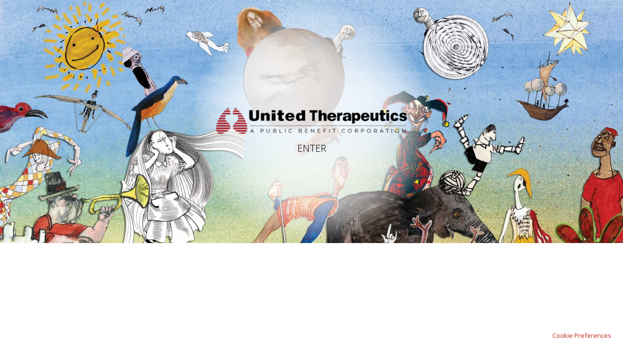

--- FILE ---
content_type: text/html
request_url: https://www.unither.com/?c=253767&p=RssLanding&cat=news&id=2276876
body_size: 1005
content:
<!DOCTYPE html>
<html lang="en" dir="ltr">
    <head>
        <script src="https://cmp.osano.com/16CaKdTpgB5gN5zHv/0fafaa6a-726b-46d9-8082-900bf766877e/osano.js"></script>
<!-- Google Tag Manager -->
            <script>
                (function(w,d,s,l,i){w[l]=w[l]||[];w[l].push({'gtm.start':
                new Date().getTime(),event:'gtm.js'});var f=d.getElementsByTagName(s)[0],
                j=d.createElement(s),dl=l!='dataLayer'?'&l='+l:'';j.async=true;j.src=
                'https://www.googletagmanager.com/gtm.js?id='+i+dl;f.parentNode.insertBefore(j,f);
                })(window,document,'script','dataLayer','GTM-TBNPC54');
            </script>
            <!-- End Google Tag Manager -->
<meta charset="utf-8" />
<meta http-equiv="X-UA-Compatible" content="IE=edge" />
<meta name="viewport" content="width=device-width, initial-scale=1" />

<title>United Therapeutics</title>
<meta name="description" content="United Therapeutics is a biotechnology company focused on creating unique products to address the medical needs of patients with chronic illnesses." />



<!-- og -->
<meta property="og:title" content="United Therapeutics" />
<meta property="og:description" content="United Therapeutics is a biotechnology company focused on creating unique products to address the medical needs of patients with chronic illnesses." />
<meta property="og:locale" content="en_us" />
<meta property="og:type" content="website" />
<meta
    property="og:url"
    content="https://unither.com"
/>
<meta property="og:site_name" content="United Therapeutics" />
<meta
    property="og:image"
    content="https://unither.com/assets/og-image.png"
/>
<meta property="og:image:width" content="1200" />
<meta property="og:image:height" content="630" />
<meta property="og:image:type" content="image/png" />
<meta property="og:image:alt" content="United Therapeutics" />

<!-- Canonical -->
<link
    rel="canonical"
    href="https://unither.com"
/>

<!-- css -->
<link rel="stylesheet" href="/css/styles.css?v=19bbe323037a" />

<!-- favicon -->
<link
    rel="shortcut icon"
    href="/assets/favicon.png?v=19bbe3230370"
    type="image/x-icon"
/>
<link
    rel="apple-touch-icon"
    href="/assets/apple-touch-icon.png?v=19bbe3230382"
/>

    </head>
    <body class="launcher">
        <!-- Google Tag Manager (noscript) -->
            <noscript><iframe src="https://www.googletagmanager.com/ns.html?id=GTM-TBNPC54" height="0" width="0" style="display:none;visibility:hidden"></iframe></noscript>
            <!-- End Google Tag Manager (noscript) -->

        <a href="#maincontent" class="skip-nav-link">Skip to main content</a>

        <main id="maincontent">
            
<div class="collage-container">
    <a href="/home" class="home-btn">
        <div class="btn-origin"></div>
        <div class="btn-hover"></div>
        <span>ENTER</span></a
    >
</div>
<div class="button-container"></div>

            <button
                class="cookie-button"
                onclick="Osano.cm.showDrawer('osano-cm-dom-info-dialog-open')"
                type="button"
            >
                Cookie Preferences
            </button>
        </main>
    <script type="text/javascript" src="/_Incapsula_Resource?SWJIYLWA=719d34d31c8e3a6e6fffd425f7e032f3&ns=2&cb=97637201" async></script></body>
</html>


--- FILE ---
content_type: text/css
request_url: https://www.unither.com/css/styles.css?v=19bbe323037a
body_size: 15539
content:
@import url("https://fonts.googleapis.com/css2?family=Noto+Sans:wght@300;400;600&display=swap");*,:after,:before{box-sizing:border-box}*{font:inherit;margin:0;padding:0}em{font-style:italic}html{scroll-behavior:smooth}body{min-height:100vh;text-rendering:optimizeSpeed}a:not([class]){-webkit-text-decoration-skip:ink;text-decoration-skip-ink:auto}img,picture,svg{display:block;max-width:100%}@media (prefers-reduced-motion:reduce){html{scroll-behavior:auto}*,:after,:before{animation-duration:.01ms!important;animation-iteration-count:1!important;scroll-behavior:auto!important;transition-duration:.01ms!important}}:root{--neutral-000:#fff;--neutral-100:#fafafa;--neutral-150:#f5f5f5;--neutral-200:#e6e6e6;--neutral-250:#d9d9d9;--neutral-300:#bfbfbf;--neutral-400:#999;--neutral-500:#737373;--neutral-600:#666;--neutral-700:#4d4d4d;--neutral-800:#2d2d2d;--neutral-900:#131313;--neutral-1000:#000;--accent-100:#fcebe8;--accent-150:#daaca4;--accent-200:#c47a6e;--accent-300:#d9351c;--accent-400:#be2f19;--accent-500:#b52c17;--accent-600:#872112;--accent-700:#711c0f;--accent-800:#4f130a;--accent-900:#220804;--secondary-100:#e8fdfa;--secondary-200:#44eed4;--secondary-300:#11bba1;--secondary-400:#0d8775;--secondary-500:#0b7565;--secondary-600:#07463c;--secondary-700:#053a32;--secondary-800:#042f28;--secondary-900:#021714;--fs-900:3.75rem;--fs-800:2.25rem;--fs-700:1.75rem;--fs-600:1.125rem;--fs-500:1.125rem;--fs-400:1rem;--fs-300:0.925rem;--fs-200:0.875rem;--fs-100:0.8rem;--fs-80:0.75rem;--space-1:0.25rem;--space-2:0.5rem;--space-3:0.75rem;--space-4:1rem;--space-5:1.25rem;--space-6:1.5rem;--space-7:1.75rem;--space-8:2rem;--space-9:2.5rem;--space-10:3rem;--space-11:4rem;--space-12:5rem;--space-13:6rem;--space-14:8rem;--space-15:10rem;--font-primary:"Noto Sans",sans-serif;--link-color:var(--accent-400);--link-hover-color:var(--secondary-400);--header-height:60px}@media screen and (min-width:65em){:root{--fs-900:3.5rem;--fs-800:2.5rem;--fs-700:1.75rem;--fs-600:1.3125rem;--fs-500:1.125rem;--fs-400:1rem;--fs-300:0.925rem;--fs-200:0.875rem;--fs-100:0.8rem;--fs-80:0.75rem;--header-height:100px}}body{color:var(--color-text);font-family:var(--font-primary)}strong{font-weight:700}.big-text{font-size:var(--fs-800);font-size:clamp(2rem,3vw,2.8rem);font-weight:lighter}.medium-text{font-size:var(--fs-700);font-size:clamp(1.3rem,2.2vw,1.8rem);font-weight:lighter}.smedium-text{font-size:var(--fs-600);font-size:clamp(1.2rem,1.8vw,1.6rem);font-weight:lighter}.small-text{font-size:var(--fs-100)}a{color:var(--link-color);text-decoration:none}a:hover{color:var(--link-hover-color)}a:focus-visible{outline:2px solid}ol{padding-left:0}ol,ul{margin:0;margin-inline-start:2rem}ul{padding:0}ul ::marker{color:var(--accent-400);font-size:.7rem}ul.nm{margin-inline-start:1rem}ul.list li{margin-bottom:.5rem}ul.list li:last-child{margin-bottom:0}ul[data-type=simple]{list-style:none;margin-inline-start:0}ul[data-type=simple] li{margin-bottom:.5rem}ul[data-type=simple] li:last-child{margin-bottom:0}abbr:where([title]){-webkit-text-decoration:underline dotted;text-decoration:underline dotted}small{font-size:80%}sub,sup{font-size:75%;line-height:0;position:relative;vertical-align:baseline}sub{bottom:-.25em}sup{top:-.5em}.footnote{border-top:1px solid var(--neutral-200);color:var(--neutral-600);font-size:var(--fs-100);margin-block-start:var(--space-11);padding-top:var(--space-4)}.footnote.nb{border-top:none}.ac{text-align:center}.al{text-align:left}.ar{text-align:right}.nowrap{white-space:nowrap}.color-neutral-000{color:#fff}.color-neutral-100{color:#fafafa}.color-neutral-150{color:#f5f5f5}.color-neutral-200{color:#e6e6e6}.color-neutral-250{color:#d9d9d9}.color-neutral-300{color:#bfbfbf}.color-neutral-400{color:#999}.color-neutral-500{color:#737373}.color-neutral-600{color:#666}.color-neutral-700{color:#4d4d4d}.color-neutral-800{color:#2d2d2d}.color-neutral-900{color:#131313}.color-neutral-1000{color:#000}.color-accent-100{color:#fcebe8}.color-accent-150{color:#daaca4}.color-accent-200{color:#c47a6e}.color-accent-300{color:#d9351c}.color-accent-400{color:#be2f19}.color-accent-500{color:#b52c17}.color-accent-600{color:#872112}.color-accent-700{color:#711c0f}.color-accent-800{color:#4f130a}.color-accent-900{color:#220804}.color-secondary-100{color:#e8fdfa}.color-secondary-200{color:#44eed4}.color-secondary-300{color:#11bba1}.color-secondary-400{color:#0d8775}.color-secondary-500{color:#0b7565}.color-secondary-600{color:#07463c}.color-secondary-700{color:#053a32}.color-secondary-800{color:#042f28}.color-secondary-900{color:#021714}html{font-size:16px}body{background-color:#fff;color:var(--neutral-1000);line-height:1.6}body.overflow-hidden{overflow:hidden}.skip-nav-link{background:#fff;border-radius:0 0 5px 5px;color:var(--accent-400);left:.5rem;padding:5px;position:fixed;top:0;transform:translateY(-100%);transition:transform .3s ease-out;z-index:1000}.skip-nav-link:focus{transform:translateY(0)}.resize-animation-stopper *{animation:none!important;transition:none!important}hr{border-top-width:1px;color:inherit;height:0}.mauto{margin-inline:auto}.margin-1{margin:.25rem}.margin-block-start-1{margin-block-start:.25rem}.margin-block-end-1{margin-block-end:.25rem}.margin-block-1{margin-block:.25rem}.margin-inline-start-1{margin-inline-start:.25rem}.margin-inline-end-1{margin-inline-end:.25rem}.margin-inline-1{margin-inline:.25rem}.padding-1{padding:.25rem}.padding-block-start-1{padding-block-start:.25rem}.padding-block-end-1{padding-block-end:.25rem}.padding-block-1{padding-block:.25rem}.padding-inline-start-1{padding-inline-start:.25rem}.padding-inline-end-1{padding-inline-end:.25rem}.padding-inline-1{padding-inline:.25rem}.margin-2{margin:.5rem}.margin-block-start-2{margin-block-start:.5rem}.margin-block-end-2{margin-block-end:.5rem}.margin-block-2{margin-block:.5rem}.margin-inline-start-2{margin-inline-start:.5rem}.margin-inline-end-2{margin-inline-end:.5rem}.margin-inline-2{margin-inline:.5rem}.padding-2{padding:.5rem}.padding-block-start-2{padding-block-start:.5rem}.padding-block-end-2{padding-block-end:.5rem}.padding-block-2{padding-block:.5rem}.padding-inline-start-2{padding-inline-start:.5rem}.padding-inline-end-2{padding-inline-end:.5rem}.padding-inline-2{padding-inline:.5rem}.margin-3{margin:.75rem}.margin-block-start-3{margin-block-start:.75rem}.margin-block-end-3{margin-block-end:.75rem}.margin-block-3{margin-block:.75rem}.margin-inline-start-3{margin-inline-start:.75rem}.margin-inline-end-3{margin-inline-end:.75rem}.margin-inline-3{margin-inline:.75rem}.padding-3{padding:.75rem}.padding-block-start-3{padding-block-start:.75rem}.padding-block-end-3{padding-block-end:.75rem}.padding-block-3{padding-block:.75rem}.padding-inline-start-3{padding-inline-start:.75rem}.padding-inline-end-3{padding-inline-end:.75rem}.padding-inline-3{padding-inline:.75rem}.margin-4{margin:1rem}.margin-block-start-4{margin-block-start:1rem}.margin-block-end-4{margin-block-end:1rem}.margin-block-4{margin-block:1rem}.margin-inline-start-4{margin-inline-start:1rem}.margin-inline-end-4{margin-inline-end:1rem}.margin-inline-4{margin-inline:1rem}.padding-4{padding:1rem}.padding-block-start-4{padding-block-start:1rem}.padding-block-end-4{padding-block-end:1rem}.padding-block-4{padding-block:1rem}.padding-inline-start-4{padding-inline-start:1rem}.padding-inline-end-4{padding-inline-end:1rem}.padding-inline-4{padding-inline:1rem}.margin-5{margin:1.25rem}.margin-block-start-5{margin-block-start:1.25rem}.margin-block-end-5{margin-block-end:1.25rem}.margin-block-5{margin-block:1.25rem}.margin-inline-start-5{margin-inline-start:1.25rem}.margin-inline-end-5{margin-inline-end:1.25rem}.margin-inline-5{margin-inline:1.25rem}.padding-5{padding:1.25rem}.padding-block-start-5{padding-block-start:1.25rem}.padding-block-end-5{padding-block-end:1.25rem}.padding-block-5{padding-block:1.25rem}.padding-inline-start-5{padding-inline-start:1.25rem}.padding-inline-end-5{padding-inline-end:1.25rem}.padding-inline-5{padding-inline:1.25rem}.margin-6{margin:1.5rem}.margin-block-start-6{margin-block-start:1.5rem}.margin-block-end-6{margin-block-end:1.5rem}.margin-block-6{margin-block:1.5rem}.margin-inline-start-6{margin-inline-start:1.5rem}.margin-inline-end-6{margin-inline-end:1.5rem}.margin-inline-6{margin-inline:1.5rem}.padding-6{padding:1.5rem}.padding-block-start-6{padding-block-start:1.5rem}.padding-block-end-6{padding-block-end:1.5rem}.padding-block-6{padding-block:1.5rem}.padding-inline-start-6{padding-inline-start:1.5rem}.padding-inline-end-6{padding-inline-end:1.5rem}.padding-inline-6{padding-inline:1.5rem}.margin-7{margin:1.75rem}.margin-block-start-7{margin-block-start:1.75rem}.margin-block-end-7{margin-block-end:1.75rem}.margin-block-7{margin-block:1.75rem}.margin-inline-start-7{margin-inline-start:1.75rem}.margin-inline-end-7{margin-inline-end:1.75rem}.margin-inline-7{margin-inline:1.75rem}.padding-7{padding:1.75rem}.padding-block-start-7{padding-block-start:1.75rem}.padding-block-end-7{padding-block-end:1.75rem}.padding-block-7{padding-block:1.75rem}.padding-inline-start-7{padding-inline-start:1.75rem}.padding-inline-end-7{padding-inline-end:1.75rem}.padding-inline-7{padding-inline:1.75rem}.margin-8{margin:2rem}.margin-block-start-8{margin-block-start:2rem}.margin-block-end-8{margin-block-end:2rem}.margin-block-8{margin-block:2rem}.margin-inline-start-8{margin-inline-start:2rem}.margin-inline-end-8{margin-inline-end:2rem}.margin-inline-8{margin-inline:2rem}.padding-8{padding:2rem}.padding-block-start-8{padding-block-start:2rem}.padding-block-end-8{padding-block-end:2rem}.padding-block-8{padding-block:2rem}.padding-inline-start-8{padding-inline-start:2rem}.padding-inline-end-8{padding-inline-end:2rem}.padding-inline-8{padding-inline:2rem}.margin-9{margin:2.5rem}.margin-block-start-9{margin-block-start:2.5rem}.margin-block-end-9{margin-block-end:2.5rem}.margin-block-9{margin-block:2.5rem}.margin-inline-start-9{margin-inline-start:2.5rem}.margin-inline-end-9{margin-inline-end:2.5rem}.margin-inline-9{margin-inline:2.5rem}.padding-9{padding:2.5rem}.padding-block-start-9{padding-block-start:2.5rem}.padding-block-end-9{padding-block-end:2.5rem}.padding-block-9{padding-block:2.5rem}.padding-inline-start-9{padding-inline-start:2.5rem}.padding-inline-end-9{padding-inline-end:2.5rem}.padding-inline-9{padding-inline:2.5rem}.margin-10{margin:3rem}.margin-block-start-10{margin-block-start:3rem}.margin-block-end-10{margin-block-end:3rem}.margin-block-10{margin-block:3rem}.margin-inline-start-10{margin-inline-start:3rem}.margin-inline-end-10{margin-inline-end:3rem}.margin-inline-10{margin-inline:3rem}.padding-10{padding:3rem}.padding-block-start-10{padding-block-start:3rem}.padding-block-end-10{padding-block-end:3rem}.padding-block-10{padding-block:3rem}.padding-inline-start-10{padding-inline-start:3rem}.padding-inline-end-10{padding-inline-end:3rem}.padding-inline-10{padding-inline:3rem}.margin-11{margin:4rem}.margin-block-start-11{margin-block-start:4rem}.margin-block-end-11{margin-block-end:4rem}.margin-block-11{margin-block:4rem}.margin-inline-start-11{margin-inline-start:4rem}.margin-inline-end-11{margin-inline-end:4rem}.margin-inline-11{margin-inline:4rem}.padding-11{padding:4rem}.padding-block-start-11{padding-block-start:4rem}.padding-block-end-11{padding-block-end:4rem}.padding-block-11{padding-block:4rem}.padding-inline-start-11{padding-inline-start:4rem}.padding-inline-end-11{padding-inline-end:4rem}.padding-inline-11{padding-inline:4rem}.margin-12{margin:5rem}.margin-block-start-12{margin-block-start:5rem}.margin-block-end-12{margin-block-end:5rem}.margin-block-12{margin-block:5rem}.margin-inline-start-12{margin-inline-start:5rem}.margin-inline-end-12{margin-inline-end:5rem}.margin-inline-12{margin-inline:5rem}.padding-12{padding:5rem}.padding-block-start-12{padding-block-start:5rem}.padding-block-end-12{padding-block-end:5rem}.padding-block-12{padding-block:5rem}.padding-inline-start-12{padding-inline-start:5rem}.padding-inline-end-12{padding-inline-end:5rem}.padding-inline-12{padding-inline:5rem}.margin-13{margin:6rem}.margin-block-start-13{margin-block-start:6rem}.margin-block-end-13{margin-block-end:6rem}.margin-block-13{margin-block:6rem}.margin-inline-start-13{margin-inline-start:6rem}.margin-inline-end-13{margin-inline-end:6rem}.margin-inline-13{margin-inline:6rem}.padding-13{padding:6rem}.padding-block-start-13{padding-block-start:6rem}.padding-block-end-13{padding-block-end:6rem}.padding-block-13{padding-block:6rem}.padding-inline-start-13{padding-inline-start:6rem}.padding-inline-end-13{padding-inline-end:6rem}.padding-inline-13{padding-inline:6rem}.margin-14{margin:8rem}.margin-block-start-14{margin-block-start:8rem}.margin-block-end-14{margin-block-end:8rem}.margin-block-14{margin-block:8rem}.margin-inline-start-14{margin-inline-start:8rem}.margin-inline-end-14{margin-inline-end:8rem}.margin-inline-14{margin-inline:8rem}.padding-14{padding:8rem}.padding-block-start-14{padding-block-start:8rem}.padding-block-end-14{padding-block-end:8rem}.padding-block-14{padding-block:8rem}.padding-inline-start-14{padding-inline-start:8rem}.padding-inline-end-14{padding-inline-end:8rem}.padding-inline-14{padding-inline:8rem}.margin-15{margin:10rem}.margin-block-start-15{margin-block-start:10rem}.margin-block-end-15{margin-block-end:10rem}.margin-block-15{margin-block:10rem}.margin-inline-start-15{margin-inline-start:10rem}.margin-inline-end-15{margin-inline-end:10rem}.margin-inline-15{margin-inline:10rem}.padding-15{padding:10rem}.padding-block-start-15{padding-block-start:10rem}.padding-block-end-15{padding-block-end:10rem}.padding-block-15{padding-block:10rem}.padding-inline-start-15{padding-inline-start:10rem}.padding-inline-end-15{padding-inline-end:10rem}.padding-inline-15{padding-inline:10rem}.container{--padding:var(--space-4) * 2;--max-width:75rem;margin-inline:auto;width:min(100% - var(--padding),var(--max-width))}.container.border-tb{border-bottom:1px solid var(--neutral-200)}.container.border-t,.container.border-tb{border-top:1px solid var(--neutral-200)}.container.border-b{border-bottom:1px solid var(--neutral-200)}.container[data-type=narrow]{--max-width:40rem}.container[data-type=medium]{--max-width:55rem}.container[data-type=medium-wide]{--max-width:60rem}.container[data-type=wide]{--max-width:75rem}.container[data-type=full]{--max-width:100%}.error-message{font-size:var(--fs-500);font-weight:lighter;text-align:center}.flow>:where(:not(:first-child)){margin-top:var(--flow-spacer,1em)}.hidden-small{display:none}@media screen and (min-width:45em){.hidden-small{display:initial}}.image-border{box-shadow:0 0 0 7px #fff,0 0 0 8px #ddd}.text-center{text-align:center}.text-right{text-align:right}.uppercase{text-transform:uppercase}h1.logo{background-image:url(/assets/logo@2x.png?v=ugszxj3);background-position:50%;background-repeat:no-repeat;background-size:203px 30px;display:block;height:30px;text-indent:-1000000px;width:203px}@media screen and (min-width:65em){h1.logo{background-image:url(/assets/logo@2x.png?v=ugszxj3);background-size:244px 36px;height:36px;width:244px}}@media screen and (min-width:80em){h1.logo{background-image:url(/assets/logo@2x.png?v=ugszxj3);background-size:305px 45px;height:45px;width:305px}}.site-header{background:#fff;height:var(--header-height);position:fixed;top:0;transition:background-color .3s ease-out;width:100%;z-index:100}.site-header,.site-header .container{align-items:center;display:flex;justify-content:space-between}.site-header--animation{position:fixed;z-index:100}.site-header--animation-ready{transition-duration:.2s;transition-property:transform,height;transition-timing-function:ease-out;will-change:transform}.site-header--unpinned{transform:translateY(-100%)}.site-header--pinned{box-shadow:0 0 3px -2px #000;height:60px;transform:translateY(0)}.site-header--frozen{left:0;position:fixed;top:0;transform:translateY(0);transition-duration:.2s;transition-property:height;transition-timing-function:ease-out}.site-footer{background-color:var(--neutral-100);border-top:1px solid var(--neutral-200);color:var(--neutral-700)}.site-footer .bottom a,.site-footer nav.footer-nav a{color:var(--neutral-700);text-decoration:none}.site-footer .bottom a:is(:hover,:focus),.site-footer nav.footer-nav a:is(:hover,:focus){color:var(--accent-400)}.site-footer .bottom a.active,.site-footer nav.footer-nav a.active{color:var(--accent-400)}@media screen and (min-width:45em){.site-footer .bottom p,.site-footer nav.footer-nav p{text-align:left}}.site-footer .stay-inform{padding-block:var(--space-8);text-align:center}@media screen and (min-width:45em){.site-footer .stay-inform{border-bottom:1px solid var(--neutral-300)}}.site-footer .stay-inform__title{color:var(--accent-400);font-size:var(--fs-700);font-weight:lighter}.site-footer .stay-inform .even-columns{align-items:center}.site-footer .stay-inform .btn{font-size:var(--fs-600);justify-self:center;padding-left:2rem;padding-right:2rem}@media screen and (min-width:45em){.site-footer .stay-inform .btn{justify-self:flex-end}.site-footer .stay-inform{text-align:left}}.footer-nav{display:none;font-size:var(--fs-100)}@media screen and (min-width:45em){.footer-nav{display:grid;gap:var(--space-4);grid-template-columns:repeat(5,1fr)}}.footer-nav__title{display:block;font-weight:700;margin-block-end:var(--space-2);margin-block-start:var(--space-4)}.footer-nav__title:first-child{margin-top:0}.footer-nav ul{list-style-type:none;margin:0}.footer-nav ul li{margin-block-end:var(--space-2)}.footer-nav ul a{align-items:center;display:flex;gap:var(--space-1)}.footer-nav ul a img{height:12px;width:12px}.footer-nav ul a span.sub{display:block;font-size:.8rem}.last-footer{background-color:var(--neutral-000);border-top:1px solid var(--neutral-200)}.bottom{align-items:start;display:grid;font-size:var(--fs-80);gap:var(--space-4);grid-auto-flow:row;justify-content:center;padding-block:var(--space-6);text-align:center}@media screen and (min-width:45em){.bottom{display:flex;flex-wrap:wrap;justify-content:space-between}}.bottom .bottom-left{border-bottom:1px solid var(--neutral-200);padding-bottom:1rem}@media screen and (min-width:45em){.bottom .bottom-left{border-bottom:none;padding-bottom:0}}.bottom .mention{display:flex;flex-direction:column;gap:.5rem;padding-bottom:1rem}.bottom .mention span{white-space:nowrap}@media screen and (min-width:45em){.bottom .mention{border-bottom:none;flex-direction:row;padding-bottom:0}.bottom .mention span:not(:first-child):before{content:"|";margin-right:.5rem}}.bottom ul{list-style-type:none;margin:0}.bottom ul.other{display:flex;flex-wrap:wrap;gap:var(--space-3);justify-content:center}@media screen and (min-width:45em){.bottom ul.other{flex-direction:row}}.bottom ul.other a{align-items:center;display:flex;gap:var(--space-1);justify-content:center;white-space:nowrap}.bottom ul.other a img{height:12px;width:12px}.bottom ul.social{display:flex;flex-shrink:0;gap:var(--space-4);justify-content:center}.bottom ul.social img{height:24px}.cookie-button{background:none;border:none;color:var(--accent-400);cursor:pointer}.cookie-button:hover{color:var(--accent-800)}.heading-1{color:var(--heading-1-color,var(--accent-400));font-size:4rem;font-size:clamp(3rem,4vw,4rem);font-weight:lighter}.heading-2{text-wrap:balance;color:var(--heading-2-color,var(--accent-400));font-size:3rem;font-size:clamp(1.7rem,2.8vw,3rem);font-weight:lighter}.heading-2 .sub{text-wrap:balance;display:block;font-size:2.2rem;font-size:clamp(1.2rem,2vw,2.2rem)}.heading-2-5{color:var(--heading-2-color,var(--accent-400));font-size:3rem;font-size:clamp(1.6rem,2.4vw,2.8rem)}.heading-2-5,.heading-3{text-wrap:balance;font-weight:lighter}.heading-3{color:var(--heading-3-color,var(--accent-400));font-size:2.5rem;font-size:clamp(1.3rem,1.8vw,2.2rem)}.heading-3 .sub{text-wrap:balance;display:block;font-size:2rem;font-size:clamp(1rem,1.5vw,2rem);margin-top:.5rem}.heading-4{text-wrap:balance;color:var(--heading-4-color,var(--accent-400));font-size:2rem;font-size:clamp(1.1rem,1.6vw,1.4rem);font-weight:lighter}.heading-4 .sub{text-wrap:balance;display:block;font-size:1.6rem;font-size:clamp(.9rem,1.4vw,1.2rem);margin-top:.25rem}.heading-5{font-size:var(--fs-500)}.video-container{padding-top:56.25%;position:relative}.video-container iframe{height:100%;left:0;position:absolute;top:0;width:100%}.form-contact{font-weight:lighter}.form-contact .call{font-size:var(--fs-800);font-weight:lighter}.form-contact .privacy{font-style:italic;font-weight:lighter}.form-contact textarea{height:10rem;width:100%}.form-contact .message .rep{align-items:center;display:flex;gap:var(--space-8);margin-top:var(--space-8);padding:var(--space-4)}.form-contact .message .rep img{width:100px}dialog{background-color:transparent;border:none;border-radius:1rem;box-shadow:0 8px 24px hsla(210,8%,62%,.2);margin:auto;padding:0}dialog::backdrop{background:rgba(68,68,68,.199)}.modal__content{background:var(--neutral-100);font-size:var(--fs-100);font-weight:lighter;max-width:1200px;padding:var(--space-8);text-align:center}@media screen and (min-width:45em){.modal__content{font-size:var(--fs-500)}}.modal__content .welcome{color:var(--accent-400);font-size:var(--fs-200)}@media screen and (min-width:45em){.modal__content .welcome{font-size:var(--fs-800)}}.modal__content .question{border-top:1px solid var(--neutral-200);font-size:var(--fs-600);max-width:600px;padding-block-start:.5rem}@media screen and (min-width:45em){.modal__content .question{margin-block:1rem;margin-inline:auto}}.modal__content .button-container{align-items:center;display:flex;gap:var(--space-4);justify-content:center}.modal__content .button-container button{background:var(--neutral-200);border:none;border-radius:2rem;color:var(--neutral-900);cursor:pointer;font-weight:lighter;padding:.5rem 1.5rem;text-transform:uppercase}.modal__content .button-container button:focus-visible{outline:var(--neutral-900) solid 2px}.modal__content .button-container button:hover{background-color:var(--accent-700);color:var(--neutral-000)}.modal__content .button-container .yes{background-color:var(--accent-400);color:#fff}.separator{border-bottom:1px solid var(--separator-color,var(--neutral-200));margin:0 auto;width:var(--separator-width,100%)}.bottom-quote{align-items:center;display:grid;gap:var(--grid-gap,3rem);grid-template-columns:1fr;text-align:center}@media screen and (min-width:65em){.bottom-quote{grid-template-columns:auto 50%;text-align:inherit}}.bottom-quote .slogan{font-size:2.2rem;font-weight:lighter;margin-bottom:2rem}.bottom-quote .quote{color:var(--bottom-quote-color,var(--neutral-900));font-size:1.2rem;font-weight:lighter}.bottom-quote .quote .author{font-weight:400;margin-top:1rem}.bottom-quote .quote .author span{display:block;font-size:1rem;font-style:italic}.bottom-quote .carousel-container{--color-navigation:var(--bottom-quote-color,var(--neutral-900))}.bottom-quote[data-type=primary]{--bottom-quote-color:var(--neutral-000)}.disclaimer{--flow-spacer:0.25em;border-top:1px solid var(--neutral-200);color:var(--neutral-500);font-size:var(--fs-200);margin-block-start:var(--space-6);padding-block:var(--space-4)}.disclaimer--white{--disclaimer-bg:#fff}.btn{--transition-speed:0.25s;align-items:center;background-color:transparent;border:1px solid var(--btn-color,var(--accent-400));border-radius:1rem;color:var(--btn-color,var(--accent-400));cursor:pointer;display:inline-flex;font-size:.7rem;gap:.5rem;justify-content:space-between;padding:.1rem 1rem;text-transform:uppercase;transition:background-color var(--transition-speed) ease-in-out,color var(--transition-speed) linear;white-space:nowrap}.btn.disabled{opacity:.5;pointer-events:none}.btn:hover{background-color:var(--btn-color,var(--accent-400));color:var(--btn-color-hover,#fff)}.btn:after{background-image:url(/assets/btn-arrow.svg);background-position:-5px 0;background-repeat:no-repeat;background-size:10px 8px;content:"";flex-shrink:0;height:8px;transition:all .2s ease-in-out;width:5px}.btn:hover:after{background-position:0 0}.btn--white{--btn-color:#fff;--btn-color-hover:var(--accent-400)}.btn--white:after{background-image:url(/assets/btn-arrow-reverse.svg)}.btn--plain{background-color:var(--accent-400);border:1px solid transparent;color:var(--neutral-000)}.btn--plain:hover{background-color:transparent;border:1px solid var(--accent-400);color:var(--accent-400)}.btn--nowrap{white-space:nowrap}.btn--wrap{text-wrap:balance;white-space:normal}.btn--medium{border-radius:2rem;font-size:.9rem;gap:1rem;padding:.2rem 1rem}.btn--medium:after{background-position:-7.5px 0;background-size:15px 12px;height:12px;width:7.5px}@media screen and (min-width:45em){.btn--medium{font-size:1rem;padding:.5rem 2rem}}.btn--big{border-radius:0;font-size:1.2rem;gap:1rem;padding:1rem;white-space:normal}.btn--big:after{background-position:-7.5px 0;background-size:15px 12px;height:12px;width:7.5px}.btn--no-icon:after{content:normal;display:none}.btn--back:before{background-image:url(/assets/btn-arrow.svg);background-position:-5px 0;background-repeat:no-repeat;background-size:10px 8px;content:"";height:8px;transform:rotate(180deg);transition:all .2s ease-in-out;width:5px}.btn--back:hover:before{background-position:0 0}.btn--back:after{content:normal;display:none}.isi{--heading-3-color:var(--neutral-500);--heading-4-color:var(--neutral-500);background:var(--neutral-100);border-bottom:1px solid #ddd;border-top:2px solid #ddd;padding-block:var(--space-8)}.isi ul ::marker{color:#aaa}.isi.fixe{bottom:0;height:200px;overflow:auto;position:sticky;position:-webkit-sticky;width:100%;z-index:1}.isi__title{font-size:var(--fs-600);font-weight:lighter}@media screen and (min-width:45em){.isi__title{font-size:var(--fs-700);font-weight:lighter}}.isi__boxwarning{--heading-4-color:#000;background-color:#eee;border-radius:1rem;margin-bottom:1rem;padding:1rem}.isi__ref{color:var(--neutral-600);font-weight:700;margin-top:1rem;padding:.5rem 0}.request-block{--space:var(--space-8);border:1px solid var(--accent-400);border-radius:2rem;padding-block:var(--space)}@media screen and (min-width:65em){.request-block{--space:var(--space-10)}}.request-block>div{--grid-gap:0}.request-block>div>div{padding-inline:var(--space)}.request-block>div>div:first-child{border-right:none}@media screen and (min-width:45em){.request-block>div>div:first-child{border-right:1px solid var(--accent-400)}}.request-block>div>div:last-child{margin-block-start:var(--space-8)}.request-block>div>div:last-child p{text-wrap:balance;font-size:var(--fs-600)}@media screen and (min-width:45em){.request-block>div>div:last-child{margin-block-start:0}}[role=tablist]{display:flex;font-size:var(--fs-100);gap:0;justify-content:center;margin:0;padding:0}@media screen and (min-width:45em){[role=tablist]{font-size:var(--fs-400);gap:1rem}}[role=tablist] a,[role=tablist] li{display:inline-block}[role=tablist] a{color:#757575;padding:.5rem;text-align:center;text-decoration:none}@media screen and (min-width:45em){[role=tablist] a{padding:.5rem 1rem}}[role=tablist] [aria-selected]{background-color:#f9f9f9;border-radius:3px 3px 0 0;color:var(--accent-400)}[role=tabpanel]{padding:1.5rem 0}blockquote{font-style:italic;position:relative}blockquote.main{font-size:1.4rem;font-size:clamp(1.1rem,2vw,1.3rem);font-weight:lighter}blockquote.main footer{font-size:1.3rem;font-size:clamp(.9rem,1.8vw,1.2rem);font-weight:400;margin-top:1rem;text-align:right}blockquote.main footer span{text-wrap:balance;display:block;font-size:.8em}.accordion{--accordion-color:var(--accent-400);--accordion-separator:var(--accent-150);--accordion-border:transparent;--accordion-focus:var(--accent-400);--accordion-hover:var(--neutral-100);--accordion-background:transparent;background:var(--accordion-background);border:1px solid var(--accordion-border)}.accordion button{cursor:pointer}.accordion [data-accordion-slide]:not(:last-child) .accordion__title{border-bottom:1px solid var(--accordion-separator)}.accordion .accordion-trigger{align-items:center;background:none;border-style:none;color:var(--accordion-color);display:flex;font-weight:400;gap:.5rem;justify-content:space-between;outline:none;padding:1rem;text-align:left;width:100%}.accordion .accordion-trigger:hover{background:var(--accordion-hover)}.accordion .accordion-trigger:focus-visible{outline:solid 1px var(--accordion-focus)}.accordion .accordion-trigger[aria-expanded=true]{font-weight:700}.accordion .accordion-trigger[aria-expanded=true] .accordion-icon{transform:rotate(45deg)}.accordion .accordion-icon{aspect-ratio:1/1;border:none;border-radius:50%;display:inline-block;height:30px;pointer-events:none;position:relative;transition:all .3s ease-in-out;width:30px}.accordion .accordion-icon span{background-color:currentColor;height:1px;left:50%;position:absolute;top:50%;transform:translate(-50%,-50%);width:60%}.accordion .accordion-icon span:first-child{height:60%;width:1px}.accordion .accordion-panel{border-bottom:1px solid var(--accordion-separator);padding:1rem}.accordion .accordion-panel[hidden]{display:none}.accordion [data-accordion-slide]:last-child .accordion-panel{border-bottom:none;border-top:1px solid var(--accordion-separator)}input[type=date],input[type=email],input[type=number],input[type=password],input[type=search],input[type=tel],input[type=text],input[type=url],select,textarea{background-color:var(--form-background-color,hsla(0,0%,52%,.09));border:none;border:1px solid var(--form-border-color,#aaa);border-radius:0;color:var(--form-color,#333);font-size:.8rem;padding:.25rem}option{color:#000}.form-item{display:block}.form-item label{display:block;font-size:.8rem}.form-inline{display:flex;flex-wrap:wrap;gap:1rem}.bzz{height:0;left:0;opacity:0;position:absolute;top:0;width:0;z-index:-1}.center{display:block;margin-left:auto;margin-right:auto;width:50%}.form-error{font-size:var(--fs-100);font-style:italic;font-weight:700;text-align:left}.pagination{align-items:center;border-bottom:1px solid #eee;display:flex;font-size:.9rem;gap:.5rem;justify-content:flex-start;padding:.25rem 0;text-align:right}.pagination--bottom{border-bottom:none;border-top:1px solid #eee}.pagination.hide{display:none}.pagination .page-list{display:flex;gap:.5rem;list-style-type:none;margin:0;padding:0}.pagination button{background-color:transparent;border:none;color:var(--accent-400);cursor:pointer;margin:0;min-height:25px;min-width:25px;padding:0}.pagination button.active{color:#000;font-weight:400}.pagination button.nextBtn,.pagination button.prevBtn{align-items:center;display:flex;justify-content:center}.pagination button.nextBtn:before,.pagination button.prevBtn:before{background:var(--color-navigation,#666);content:"";display:block;height:16px;width:16px}.pagination button.nextBtn:disabled:before,.pagination button.prevBtn:disabled:before{background:#ccc;cursor:not-allowed}.pagination button.prevBtn:before{-webkit-mask-image:url(/assets/prev.svg);mask-image:url(/assets/prev.svg)}.pagination button.nextBtn:before{-webkit-mask-image:url(/assets/next.svg);mask-image:url(/assets/next.svg)}@keyframes loading{0%{color:#333}50%{color:var(--accent-400)}to{color:#333}}.loading{animation:loading 1.5s infinite;border-radius:.5rem;color:#333;margin-block:8rem;text-align:center}.loading.hide{display:none}.block{background:var(--block-bg,#ccc)}.block,.block blockquote,.block h2,.block h3,.block h4{color:var(--block-color,#000)}.block li::marker{color:var(--block-color,#000)}.block[data-type=primary]{--block-bg:var(--accent-400);--block-color:var(--neutral-000)}.block[data-type=primary] a:not(.btn){color:var(--neutral-000);text-decoration:underline}.block[data-type=primary] a:not(.btn):hover{text-decoration:none}.block[data-type=neutral]{--block-bg:var(--neutral-150);--block-color:var(--color-500);--link-color:var(--accent-400)}.box{background-color:var(--box-background-color,transparent);border:1px solid var(--box-border-color,#eee);padding:var(--box-space,var(--space-4));transition:all .2s ease-in-out;width:auto}.box.focus:hover{border:1px solid #ddd;box-shadow:0 0 2px rgba(0,0,0,.2)}.box[data-type=neutral]{--box-border-color:var(--neutral-200);--box-background-color:var(--neutral-100)}.box[data-type=primary]{--box-border-color:var(--accent-300);--box-background-color:var(--neutral-0)}.carousel{display:flex;flex-direction:column;flex-grow:0;gap:1rem;margin:0 auto;overflow:hidden}.carousel__slides{align-items:center;display:flex;flex-grow:0;transition:transform .3s ease;width:100%}.carousel__slides .slide{flex:0 0 100%;margin-right:20px;padding:0}.carousel__navigation{align-items:center;display:flex;gap:1rem;justify-content:center}.carousel__navigation button:not(.bubble){background-color:transparent;border:none;cursor:pointer;height:16px;margin:0;padding:0;width:16px}.carousel__navigation button:not(.bubble):before{background:var(--color-navigation,#666);content:"";display:block;height:16px;width:16px}.carousel__navigation button:not(.bubble).prevBtn:before{-webkit-mask-image:url(/assets/prev.svg);mask-image:url(/assets/prev.svg)}.carousel__navigation button:not(.bubble).nextBtn:before{-webkit-mask-image:url(/assets/next.svg);mask-image:url(/assets/next.svg)}.carousel__navigation button:not(.bubble)[data-state=stop]:before{-webkit-mask-image:url(/assets/stop.svg);mask-image:url(/assets/stop.svg)}.carousel__navigation button:not(.bubble)[data-state=play]:before{-webkit-mask-image:url(/assets/play.svg);mask-image:url(/assets/play.svg)}.carousel__navigation .playStopBtn{align-items:center;display:flex;font-size:.8rem;height:16px;justify-content:center;width:16px}.carousel__navigation .bubbles{align-items:center;display:flex;flex-wrap:wrap;gap:1rem}.carousel__navigation .bubble{background-color:transparent;border:1px solid var(--color-navigation,#666);border-radius:50%;cursor:pointer;display:inline-block;height:10px;margin:0;padding:0;width:10px}.carousel__navigation .bubble.active{background-color:var(--color-navigation,#666)}.contact{align-items:center;display:inline-flex;gap:.5rem}.contact:before{background-color:currentColor;content:"";display:block;height:24px;-webkit-mask-position:center;-webkit-mask-repeat:no-repeat;width:24px}.contact[data-type=phone]:before{-webkit-mask-image:url(/assets/phone.svg);mask-image:url(/assets/phone.svg)}.contact[data-type=email]:before{-webkit-mask-image:url(/assets/email.svg);mask-image:url(/assets/email.svg)}.contact[data-type=www]:before{-webkit-mask-image:url(/assets/www.svg);mask-image:url(/assets/www.svg)}.contact[data-type=location]:before{-webkit-mask-image:url(/assets/location.svg);mask-image:url(/assets/location.svg)}.contact[data-type=fax]:before{-webkit-mask-image:url(/assets/fax.svg);mask-image:url(/assets/fax.svg)}.grid-auto-fit{--grid-gap:3rem;display:grid;gap:calc(var(--grid-gap)/2);grid-template-columns:repeat(auto-fit,minmax(min(250px,100%),1fr))}@media screen and (min-width:45em){.grid-auto-fit{gap:var(--grid-gap)}}.grid-1-1{--grid-gap:3rem;display:grid;gap:calc(var(--grid-gap)/2);grid-template-columns:1fr}@media screen and (min-width:45em){.grid-1-1{gap:var(--grid-gap);grid-template-columns:1fr 1fr}}.grid-2-1{--grid-gap:3rem;display:grid;gap:calc(var(--grid-gap)/2);grid-template-columns:1fr}@media screen and (min-width:45em){.grid-2-1{gap:var(--grid-gap);grid-template-columns:2fr 1fr}}.grid-1-2{--grid-gap:3rem;display:grid;gap:calc(var(--grid-gap)/2);grid-template-columns:1fr}@media screen and (min-width:45em){.grid-1-2{gap:var(--grid-gap);grid-template-columns:1fr 2fr}}.grid-center{align-items:center}.grid-self-center{align-self:center}.grid-self-end{align-self:end}@media screen and (min-width:45em){.grid-self-justify-end{justify-self:end}}.even-columns{display:grid;gap:var(--even-columns-gap,var(--space-4))}@media screen and (min-width:45em){.even-columns{gap:var(--even-columns-gap,var(--space-8));grid-auto-columns:1fr;grid-auto-flow:column}}.even-columns--center{align-items:center}.section{padding-block:var(--space-11)}.section.section--no-padding{padding-block:0}.section.border-tb{border-bottom:1px solid var(--neutral-200)}.section.border-t,.section.border-tb{border-top:1px solid var(--neutral-200)}.section.border-b{border-bottom:1px solid var(--neutral-200)}.section[data-type=primary]{--btn-color:#fff;--btn-color-hover:var(--accent-400);--form-border-color:#ffffffa5;--form-color:#fff;--form-background-color:hsla(0,0%,100%,.1);background-color:var(--accent-400);color:var(--neutral-000)}.section[data-type=primary] .box{--box-border-color:transparent;--box-background-color:var(--accent-300)}.section[data-type=primary] blockquote,.section[data-type=primary] h2,.section[data-type=primary] h3,.section[data-type=primary] h4{color:var(--neutral-000)}.section[data-type=primary] li::marker{color:var(--neutral-000)}.section[data-type=primary] a:not(.btn){color:var(--neutral-000);text-decoration:underline}.section[data-type=primary] a:not(.btn):hover{text-decoration:none}.section[data-type=primary] .btn:after{background-image:url(/assets/btn-arrow-reverse.svg)}.section[data-type=neutral]{background-color:var(--neutral-100);color:var(--neutral-700)}.section[data-type=cta]{border-top:1px solid var(--neutral-200)}.section .section-separator-image{margin-bottom:calc(var(--space-11)*-1);margin-top:var(--space-11)}.section .section-separator-image img{max-height:500px;-o-object-fit:cover;object-fit:cover;width:100%}@media screen and (min-width:120em){.section .section-separator-image{margin-inline:auto;max-width:75rem}}.hero{background:var(--hero-bg,var(--neutral-000));color:var(--hero-text-color,var(--neutral-900));min-height:auto;padding-block-start:var(--space-11);position:relative}.hero.no-small-img{padding-block-end:var(--space-11)}.hero.no-small-img .splash{display:none}@media screen and (min-width:45em){.hero.no-small-img .splash{display:block}.hero{align-items:center;display:flex;flex-wrap:wrap;padding-block:var(--space-11)}}.hero h2{text-wrap:balance;color:var(--hero-title-color,var(--accent-400))}.hero ul ::marker{color:var(--hero-title-color,var(--accent-400))}.hero .container{display:grid;grid-template-columns:1fr}@media screen and (min-width:45em){.hero .container{align-content:center;gap:var(--space-11);grid-template-columns:1fr 1fr}}.hero.no-splash{padding-block:var(--space-11)}.hero.no-splash .container{grid-template-columns:1fr;padding-block:0}.hero .splash{bottom:0;height:100%;margin-block-start:4rem;position:relative;right:0;width:100%;z-index:1}@media screen and (min-width:45em){.hero .splash{margin-block-start:0}}@media screen and (min-width:120em){.hero .splash{left:50%}}.hero .splash img{height:100%;-o-object-fit:cover;object-fit:cover;-o-object-position:center;object-position:center;width:100%}.hero .splash-logo{align-items:center;background-color:var(--neutral-150);bottom:0;display:flex;height:100%;justify-content:center;margin-block-start:4rem;position:relative;right:0;width:100%;z-index:1}.hero .splash-logo img{max-width:400px;padding-block-end:var(--space-11);width:100%}@media screen and (min-width:45em){.hero .splash{position:absolute;width:50%}}@media screen and (min-width:45em) and (min-width:120em){.hero .splash{max-width:37.5rem}}@media screen and (min-width:45em){.hero .splash-logo{justify-content:flex-start;margin-block-start:0;position:absolute;width:50%}.hero .splash-logo img{max-width:700px;padding:0;width:100%}}.hero[data-type=primary]{--hero-bg:var(--accent-400);--hero-text-color:var(--neutral-000);--hero-title-color:var(--neutral-000);--btn-color:#fff;--btn-color-hover:var(--accent-400)}.hero[data-type=primary] .btn:after{background-image:url(/assets/btn-arrow-reverse.svg)}.hero[data-type=neutral]{--hero-bg:var(--neutral-150);--hero-text-color:var(--neutral-600);--hero-title-color:var(--neutral-600)}.hero-simple{min-height:auto;padding-block-start:var(--space-11)}.hero-full,.hero-simple{align-items:center;display:flex;justify-content:center}.hero-full{min-height:calc(100vh - var(--header-height));position:relative;text-align:center;width:100%}.hero-full h2{color:#fff;font-size:clamp(4rem,12vw,15rem);font-weight:lighter;text-shadow:0 0 3px #000;z-index:1}.hero-full img{height:100%;left:0;-o-object-fit:cover;object-fit:cover;-o-object-position:center;object-position:center;position:absolute;top:0;width:100%;z-index:0}.split-content .item{display:grid;gap:calc(var(--split-content-gap, 3rem)/2);grid-template-columns:1fr;padding-block:var(--split-item-space,var(--space-4))}@media screen and (min-width:45em){.split-content .item{gap:var(--split-content-gap,3rem);grid-template-columns:1fr 2fr}}.split-content .item:last-child{padding-block-end:0}.main-content{margin-top:var(--header-height)}.hamburger-button{background:none;border:none;cursor:pointer;height:24px;padding:0;transform:rotate(0deg);transition:.5s ease-in-out;width:24px;z-index:9999}@media screen and (min-width:65em){.hamburger-button{display:none}}.hamburger-button .line{background:#000;display:block;height:2px;opacity:1;transform:rotate(0deg);transition:.25s ease-in-out;width:100%}.hamburger-button .line:first-child{margin-bottom:4px}.hamburger-button.active .line:first-child{margin-bottom:-2px;transform:rotate(45deg)}.hamburger-button.active .line:nth-child(2){transform:rotate(-45deg)}.curtain{background:#fff;bottom:0;height:100%;left:0;opacity:0;position:fixed;right:0;top:0;visibility:hidden;width:100%;z-index:50}@media screen and (min-width:65em){.curtain{-webkit-backdrop-filter:blur(10px);backdrop-filter:blur(10px);background:hsla(0,0%,90%,.4)}}.curtain.curtain-is-open{opacity:1;visibility:visible}.navigation .nav-description{align-content:center;align-self:center;color:var(--accent-400);display:none;font-size:var(--fs-500);font-weight:lighter;justify-self:center}.navigation .nav-description img{height:250px;margin:auto;width:250px}@media screen and (min-width:65em){.navigation .nav-description{display:block}}.navigation ul.accessible-menu{background-color:var(--neutral-000);border-top:1px solid #ccc;display:none;height:calc(100vh - var(--header-height));height:calc(100svh - var(--header-height));left:0;list-style-type:none;margin:0;overflow:auto;padding:0;position:absolute;right:0;top:var(--header-height)}.navigation ul.accessible-menu>li{border-bottom:1px solid #eee}.navigation ul.accessible-menu>li .accessible-menu__item{align-items:center;background-color:transparent;border:none;color:var(--neutral-700);cursor:pointer;display:flex;font-size:.8rem;gap:.25rem;padding:1rem;text-transform:uppercase;white-space:nowrap;width:100%}.navigation ul.accessible-menu>li .accessible-menu__item svg{height:12px;pointer-events:none;transition:transform .2s ease-in-out;width:12px}.navigation ul.accessible-menu>li .accessible-menu__item img{height:12px;width:12px}.navigation ul.accessible-menu>li .accessible-menu__item:hover,.navigation ul.accessible-menu>li .accessible-menu__item[aria-expanded=true]{background-color:var(--neutral-150);color:var(--neutral-900)}.navigation ul.accessible-menu>li .accessible-menu__item[aria-expanded=true] svg{transform:scaleY(-1)}.navigation ul.accessible-menu>li.active .accessible-menu__item{color:var(--accent-400)}.navigation ul.accessible-menu.menu-is-open{display:block}.navigation ul.accessible-menu a:focus-visible,.navigation ul.accessible-menu button:focus-visible{color:var(--accent-400);outline-color:var(--accent-400);outline-style:solid;outline-width:2px;position:relative}.navigation ul.accessible-menu .accessible-menu__sub-menu{display:none}.navigation ul.accessible-menu .accessible-menu__sub-menu .accessible-menu__content{display:flex;flex-direction:column;gap:1rem;overflow:auto;padding-block:.5rem;width:100%}.navigation ul.accessible-menu .accessible-menu__sub-menu .accessible-menu__content>div{width:100%}.navigation ul.accessible-menu .accessible-menu__sub-menu .accessible-menu__content strong.title{border-bottom:1px solid var(--accent-400);color:var(--accent-400);display:block;font-size:.8rem;font-weight:400;margin-inline:1rem;margin-bottom:.5rem;margin-top:1rem;padding:.25rem 0;text-transform:uppercase}.navigation ul.accessible-menu .accessible-menu__sub-menu .accessible-menu__content strong.title:first-child{margin-top:0}.navigation ul.accessible-menu .accessible-menu__sub-menu .accessible-menu__content ul{list-style-type:none;margin:0;padding:0;width:100%}.navigation ul.accessible-menu .accessible-menu__sub-menu .accessible-menu__content ul li .disabled{color:var(--neutral-300);font-size:.9rem;font-weight:lighter;padding:.5rem 1rem}.navigation ul.accessible-menu .accessible-menu__sub-menu .accessible-menu__content ul li a{align-items:center;color:var(--neutral-900);display:flex;font-size:.9rem;font-weight:lighter;gap:.25rem;padding:.5rem 1rem}.navigation ul.accessible-menu .accessible-menu__sub-menu .accessible-menu__content ul li a span.sub{display:block;font-size:.8rem}.navigation ul.accessible-menu .accessible-menu__sub-menu .accessible-menu__content ul li a img{height:12px;width:12px}.navigation ul.accessible-menu .accessible-menu__sub-menu .accessible-menu__content ul li a.active{color:var(--accent-400);font-weight:400}.navigation ul.accessible-menu .accessible-menu__sub-menu .accessible-menu__content ul li a:hover{color:var(--accent-400)}@media screen and (min-width:80em){.navigation ul.accessible-menu{gap:.5rem}.navigation ul.accessible-menu>li .accessible-menu__item{font-size:.9rem}}@media screen and (min-width:65em){.navigation ul.accessible-menu{border-top:none;display:flex;gap:0;height:auto;left:auto;margin:0;padding:0;position:static;right:auto;top:auto}.navigation ul.accessible-menu>li{align-items:center;border:none;display:flex;justify-content:center;padding:3px}.navigation ul.accessible-menu>li .accessible-menu__item{border-radius:5px;padding:0 4px}.navigation ul.accessible-menu.menu-is-open{display:flex}.navigation ul.accessible-menu .accessible-menu__sub-menu{background:#fff;box-shadow:0 4px 2px -2px rgba(0,0,0,.068);left:0;padding:1rem 0 2rem;position:absolute;right:0;top:100%;width:100%}.navigation ul.accessible-menu .accessible-menu__sub-menu.menu-is-open{display:block;visibility:visible}.navigation ul.accessible-menu .accessible-menu__sub-menu .accessible-menu__content{align-items:flex-start;display:grid;gap:4rem;grid-auto-flow:column;margin-inline:auto;max-height:calc(100vh - var(--header-height));overflow:auto;padding:.5rem 0 1rem;width:min(100% - var(--space-4) * 2,75rem)}.navigation ul.accessible-menu .accessible-menu__sub-menu .accessible-menu__content strong.title{margin-inline:0}.navigation ul.accessible-menu .accessible-menu__sub-menu .accessible-menu__content ul{width:300px}.navigation ul.accessible-menu .accessible-menu__sub-menu .accessible-menu__content ul li .disabled,.navigation ul.accessible-menu .accessible-menu__sub-menu .accessible-menu__content ul li a{font-size:1rem;font-weight:400;padding-block:.25rem;padding-inline:0}}.osano-cm-widget{display:none}.home .introduction{position:relative}.home .introduction .container{display:grid;gap:5rem;min-height:calc(100vh - 100px)}@media screen and (min-width:30em){.home .introduction .container{grid-template-columns:1fr 1fr;text-align:left}}.home .introduction__slogan{align-self:center;font-weight:lighter}.home .introduction__slogan h2{text-wrap:balance;color:var(--accent-400);font-size:clamp(1.5rem,4vw,2.3rem)}.home .introduction__slogan p{font-size:clamp(1rem,1.5vw,1.5rem)}.home .introduction__splash{background-image:url(https://cdn.bfldr.com/9KOBNM5X/at/6qghnrc7hx8t5t47nmt73bt/homepage.jpg?auto=webp&format=jpg);background-position:0 0;background-repeat:no-repeat;background-size:cover;bottom:0;height:100%;opacity:.1;position:absolute;right:0;width:100%}@media screen and (min-width:30em){.home .introduction__splash{opacity:1;width:50%}}.home .team{text-wrap:balance;text-align:center}.home .team .slogan{font-size:2rem;font-size:clamp(2rem,3vw,3rem);font-weight:lighter}.home .team img{margin-block-start:var(--space-8);margin-inline:auto;width:50%}@media screen and (min-width:45em){.home .team{text-align:inherit}}.contact-us{--nbcol:1}@media screen and (min-width:45em){.contact-us{--nbcol:2}}@media screen and (min-width:65em){.contact-us{--nbcol:3}}.contact-us .contact-bloc{display:grid;gap:1.4rem;grid-template-columns:repeat(var(--nbcol),1fr)}.contact-us h3{font-size:var(--fs-600);font-weight:lighter}.contact-us h3 span{display:block;font-size:.9rem;font-weight:lighter}.contact-us h4 span{display:block;font-size:.8rem;font-weight:lighter}.contact-us .general h3{font-size:var(--fs-700)}.contact-us .general div{font-size:var(--fs-600)}@media screen and (max-width:1920px){.corporate-giving .hero{min-height:30vw}}.events .list-events{align-items:center;display:flex;flex-direction:column;padding-block:var(--space-12);text-align:center}.events .list-events img{margin:auto;margin-block-end:var(--space-4);width:200px}@media screen and (min-width:45em){.events .list-events{flex-direction:row;gap:var(--space-4);justify-content:space-between}}.events article{margin-block-end:var(--space-8)}.history{--annual-report-space:20px}@media screen and (min-width:45em){.history{--annual-report-space:180px;background-image:url(https://cdn.bfldr.com/9KOBNM5X/at/25g87xncw8jsjt69q5hz2647/history.jpg?auto=webp&format=jpg);background-position:100% 0;background-repeat:no-repeat;background-size:50%}}.history .timeline{--tick-size:8px;--publi-space:4.5rem;--year-size:100px;--year-font-size:1.4rem;position:relative}.history .timeline h2.group-year{color:var(--accent-400);font-size:var(--fs-900);font-weight:lighter;margin-block:var(--space-1);margin-inline:auto;text-align:center;z-index:4}.history .timeline .timeline-grid{align-items:center;background-color:#fff;border:1px solid #e9e9e9;border-radius:15px;display:flex;flex-direction:column;justify-content:center;margin-bottom:8px;padding:1rem;text-align:center}.history .timeline .left img{margin-block-end:var(--space-6);max-width:200px;width:100%}.history .timeline .right{padding:0;text-align:center;width:auto}.history .timeline .annual-report .timeline-card{grid-template-columns:1fr}.history .timeline .annual-report .timeline-card:before{display:none}.history .timeline .annual-report img{margin:0 auto .5rem;max-width:150px;width:auto}.history .timeline-tick{display:none}.history .timeline .timeline-card{background-color:hsla(0,0%,100%,.6);border-radius:.5rem;padding-inline-end:var(--space-4);width:-moz-fit-content;width:fit-content}@media screen and (min-width:45em){.history .timeline h2.group-year{background-color:#fff;font-size:var(--fs-800);margin:0;margin-left:calc(200px - var(--year-size)/2);position:relative;width:var(--year-size)}.history .timeline .timeline-grid{align-items:center;background-color:transparent;border:none;border-radius:0;display:grid;grid-template-columns:200px 5px 1fr;margin:0;min-height:100px;padding-block:1rem;padding-inline:0;text-align:left}.history .timeline .left{padding-inline-end:var(--space-8)}.history .timeline .left img{margin:0}.history .timeline .right{padding-left:2rem;text-align:left}.history .timeline-tick{display:block;height:100%;position:relative}.history .timeline-tick:after{background-color:var(--accent-400);bottom:calc(var(--publi-space)*-1);content:"";display:block;left:0;margin:0 auto;position:absolute;right:0;top:calc(var(--publi-space)*-1);width:1px}.history .timeline-tick:before{background:var(--accent-400);border:1px solid var(--accent-400);border-radius:50%;content:"";display:block;height:var(--tick-size);margin-left:50%;position:relative;top:50%;transform:translate(-50%,-50%);width:var(--tick-size);z-index:2}.history .timeline .audio{display:flex;flex-direction:column;gap:1rem;padding:2rem 0}.history .timeline .smaller-grid{max-width:60%}.history .timeline .annual-report .timeline-tick:before{background-color:#fff}.history .timeline .annual-report img{margin-bottom:0;max-width:200px;width:100%}.history .timeline .annual-report .timeline-card{align-items:center;display:grid;gap:1rem;grid-template-columns:var(--annual-report-space) 110px 1fr}.history .timeline .annual-report .timeline-card:before{border-bottom:1px dashed var(--accent-400);content:"";display:block;height:1px;width:100%}.history .timeline a{align-items:center;display:inline-flex;gap:.5rem}}.leadership blockquote{margin-inline:auto;max-width:80vw;text-align:center}.leadership blockquote footer{margin:0;text-align:center}.leadership .splash{background-image:url(https://cdn.bfldr.com/9KOBNM5X/at/9zpgbg7mt6xtt86f2sx6gc/leadership.jpg?auto=webp&format=jpg);background-position:-200px bottom;background-repeat:no-repeat;background-size:cover;padding-bottom:20rem;padding-top:6rem;text-align:center}@media screen and (min-width:45em){.leadership .splash{background-position:0 100%}}.leadership__content{border-top:1px solid #ccc}.leadership .persons__list{display:flex;flex-wrap:wrap;gap:var(--space-8);justify-content:center;text-align:center}@media screen and (min-width:45em){.leadership .persons__list{gap:var(--space-10)}}.leadership .persons__item{--img-w:150px;--img-h:200px;width:var(--img-w)}@media screen and (min-width:45em){.leadership .persons__item{--img-w:210px;--img-h:280px}}.leadership .persons__item a{color:#000;transition:all .2s ease-in-out}.leadership .persons__item a:focus,.leadership .persons__item a:hover{color:var(--accent-400)}.leadership .persons__item a:focus img,.leadership .persons__item a:hover img{border:4px solid transparent}.leadership .persons__item img{border:1px solid transparent;box-shadow:0 0 0 3px #fff,0 0 0 4px var(--neutral-200);height:var(--img-h);margin:0 auto 1rem;-o-object-fit:cover;object-fit:cover;transition:all .2s ease-in-out;width:var(--img-w)}.leadership .persons__item p{font-size:.8rem;font-style:italic}.leadership .no-image{background-color:var(--neutral-100);box-shadow:0 0 0 3px #fff,0 0 0 4px var(--neutral-200);font-weight:400;padding:4rem 2rem;position:relative}.leadership .no-image:before{background-image:url(/assets/united-lung.svg);bottom:1rem;content:"";height:36px;left:50%;position:absolute;transform:translateX(-50%);width:36px}.leadership .person-detail{margin-block:var(--space-8)}@media screen and (min-width:45em){.leadership .person-detail{margin-block:var(--space-12)}}.leadership .person-detail__img img{box-shadow:0 0 0 7px #fff,0 0 0 8px #ddd;margin-block-start:.5rem}.leadership .person-detail__navigation ul{align-items:center;display:grid;font-weight:lighter;grid-template-columns:1fr 1fr 1fr;list-style-type:none;margin:0}.leadership .person-detail__navigation ul li{text-align:center}.leadership .person-detail__navigation ul img{border:1px solid #ccc;border-radius:50%;height:100px;margin:0 auto;-o-object-fit:cover;object-fit:cover;transition:all .2s ease-in-out;width:100px}.leadership .person-detail__navigation ul a{color:#000;text-align:center;transition:all .2s ease-in-out}.leadership .person-detail__navigation ul a:focus,.leadership .person-detail__navigation ul a:hover{color:var(--accent-400)}.leadership .person-detail__navigation ul a:focus img,.leadership .person-detail__navigation ul a:hover img{border:4px solid transparent}.locations-and-subsidiaries{--box-space:0}.locations-and-subsidiaries .locations article{align-items:center;display:flex;flex-direction:column;margin-block-end:var(--space-6)}.locations-and-subsidiaries .locations article>div{padding-block:var(--space-8)}.locations-and-subsidiaries .locations article img{height:250px;-o-object-fit:cover;object-fit:cover;-o-object-position:center;object-position:center;width:100%}@media screen and (min-width:45em){.locations-and-subsidiaries .locations article{flex-direction:row;margin-block:var(--space-12)}.locations-and-subsidiaries .locations article:nth-child(odd){flex-direction:row-reverse}.locations-and-subsidiaries .locations article img{height:330px;min-width:50%}.locations-and-subsidiaries .locations article>div{padding:var(--space-4)}}@media screen and (min-width:65em){.locations-and-subsidiaries .locations article img{height:350px;width:50%}.locations-and-subsidiaries .locations article>div{padding-inline:var(--space-8)}}.locations-and-subsidiaries .locations article.additional{flex-direction:column;font-size:var(--fs-600);font-weight:lighter;margin:0 auto;padding-block-end:var(--space-6);padding-block-start:var(--space-12);padding-inline:var(--space-8);text-align:center}@media screen and (min-width:45em){.locations-and-subsidiaries .locations article.additional{width:50%}}.locations-and-subsidiaries .subsidiaries ul{align-content:center;align-items:center;display:grid;gap:var(--space-4);grid-template-columns:1fr;list-style-type:none;margin:0;margin-block-end:var(--space-4);margin-inline:auto;width:-moz-fit-content;width:fit-content}@media screen and (min-width:65em){.locations-and-subsidiaries .subsidiaries ul{gap:var(--space-8)}}@media screen and (min-width:30em){.locations-and-subsidiaries .subsidiaries ul.two{grid-template-columns:1fr 1fr}.locations-and-subsidiaries .subsidiaries ul.three{grid-template-columns:1fr 1fr 1fr}}.locations-and-subsidiaries .subsidiaries ul li{height:100%;max-width:300px}.locations-and-subsidiaries .subsidiaries ul li a{background-color:var(--accent-400);border-radius:1rem;height:100%;padding-block:.5rem;padding-inline:1rem;transition:background-color .3s ease-out}.locations-and-subsidiaries .subsidiaries ul li a,.locations-and-subsidiaries .subsidiaries ul li div{align-items:center;display:flex;justify-content:center;width:100%}.locations-and-subsidiaries .subsidiaries ul li img{margin:0 auto;max-width:150px;width:100%}@media screen and (min-width:45em){.locations-and-subsidiaries .subsidiaries ul li img{max-width:250px}}.locations-and-subsidiaries .subsidiaries ul li.miromatrix img{max-width:165px}@media screen and (min-width:45em){.locations-and-subsidiaries .subsidiaries ul li.miromatrix img{max-width:300px}}.locations-and-subsidiaries .subsidiaries ul a:hover{background-color:var(--accent-600)}.pioneers article{border-bottom:1px solid var(--neutral-200);padding-block-end:var(--space-11);padding-block-start:var(--space-11)}.pioneers article:first-child{padding-block-start:0}.pioneers article:last-child{border-bottom:none;padding-block-end:0}.pioneers article blockquote{margin-block-end:var(--space-11)}.pioneers .img-pioneer{margin:0 auto;max-width:350px;width:100%}.public-benefit-corporation .purpose,.public-benefit-corporation .stakeholders{margin-block-end:var(--space-12)}.public-benefit-corporation .stakeholders .stakeholders-list{display:grid;gap:var(--even-columns-gap,var(--space-8))}.public-benefit-corporation .stakeholders .stakeholders__item{border:1px solid var(--neutral-200);display:grid;grid-template-columns:1fr;padding:var(--space-6)}@media screen and (min-width:45em){.public-benefit-corporation .stakeholders .stakeholders__item{padding:var(--space-8)}}@media screen and (min-width:65em){.public-benefit-corporation .stakeholders .stakeholders__item{gap:var(--even-columns-gap,var(--space-8));grid-template-columns:1fr 5fr;padding:var(--space-10)}}.public-benefit-corporation .stakeholders .stakeholders__item>div{display:grid}.public-benefit-corporation .stakeholders .stakeholders__item>div>div{padding-inline:0}.public-benefit-corporation .stakeholders .stakeholders__item>div>div:first-child{padding-inline-start:0}@media screen and (min-width:45em){.public-benefit-corporation .stakeholders .stakeholders__item>div{grid-template-columns:1fr 2fr}.public-benefit-corporation .stakeholders .stakeholders__item>div>div{padding-inline-start:var(--space-10)}}.public-benefit-corporation .stakeholders h4{color:var(--accent-400);font-size:var(--fs-600);font-weight:lighter}.public-benefit-corporation .stakeholders h5{font-weight:700;margin-block-start:var(--space-4)}@media screen and (min-width:65em){.public-benefit-corporation .stakeholders h5{margin-block-start:0}}@media screen and (min-width:45em){.public-benefit-corporation .stakeholders .goals{border-right:1px solid var(--accent-400);min-height:80px}}.public-benefit-corporation .report{margin-block-end:var(--space-10)}@media screen and (min-width:45em){.public-benefit-corporation .report{width:50%}}.public-benefit-corporation .key-enablers{margin-block-end:var(--space-12)}.public-benefit-corporation .key-enablers .cols{display:flex;flex-wrap:wrap;gap:var(--space-4);justify-content:center}@media screen and (min-width:45em){.public-benefit-corporation .key-enablers .cols{gap:var(--space-8)}}@media screen and (min-width:65em){.public-benefit-corporation .key-enablers .cols{flex-wrap:nowrap;gap:var(--space-8)}}.public-benefit-corporation .key-enablers>div{margin-block-start:var(--space-8)}.public-benefit-corporation .key{align-items:center;aspect-ratio:1;background-color:var(--neutral-100);border:1px solid var(--neutral-200);border-radius:100rem;display:flex;font-size:var(--fs-500);font-size:var(--fs-600);font-weight:lighter;height:250px;justify-content:center;margin-inline:auto;padding:var(--space-8);text-align:center;width:250px}@media screen and (min-width:45em){.public-benefit-corporation .key{height:320px;width:320px}}@media screen and (min-width:65em){.public-benefit-corporation .key{height:250px;width:250px}.public-benefit-corporation .key:nth-child(2),.public-benefit-corporation .key:nth-child(3){margin-block-start:6rem}}@media screen and (max-width:1920px){.transparency .hero{min-height:25vw}}.transparency .hicking{align-self:center;justify-self:center;max-width:250px;place-self:center}.transparency .documents{display:grid;gap:1rem;grid-template-columns:repeat(auto-fit,minmax(250px,1fr));list-style:none;margin:0;padding:0}.transparency .documents a{display:inline-block}.transparency .disclaimer-inquiries{--space:var(--space-8);border:1px solid var(--accent-400);border-radius:2rem;padding-block:var(--space)}@media screen and (min-width:65em){.transparency .disclaimer-inquiries{--space:var(--space-10)}}.transparency .disclaimer-inquiries>div{--grid-gap:0}.transparency .disclaimer-inquiries>div>div{padding-inline:var(--space)}.transparency .disclaimer-inquiries>div>div:first-child{border-right:none}@media screen and (min-width:45em){.transparency .disclaimer-inquiries>div>div:first-child{border-right:1px solid var(--accent-400)}}.transparency .disclaimer-inquiries>div>div:last-child{margin-block-start:var(--space-8)}.transparency .disclaimer-inquiries>div>div:last-child p{text-wrap:balance;font-size:var(--fs-600)}@media screen and (min-width:45em){.transparency .disclaimer-inquiries>div>div:last-child{margin-block-start:0}}@keyframes pulse{0%{background-color:var(--accent-400)}50%{background-color:var(--accent-600)}to{background-color:var(--accent-400)}}.awards-and-recognitions .load-more{margin:0 auto;text-align:center}.awards-and-recognitions .load-more button{animation:pulse 1.5s ease-in-out infinite;background-color:var(--accent-400);border:none;border-radius:1rem;color:#fff;cursor:pointer;font-size:.8rem;padding:.25rem 1rem;transition:background-color .3s ease-in-out}.awards-and-recognitions .load-more button:hover{background:var(--accent-400)!important}.awards-and-recognitions .percent{align-items:center;display:grid;gap:2rem;grid-template-columns:1fr}@media screen and (min-width:65em){.awards-and-recognitions .percent{grid-template-columns:120px 1fr}}.awards-and-recognitions .percent p{font-size:var(--fs-500)}.awards-and-recognitions .percent .src{font-size:var(--fs-100)}.awards-and-recognitions .percent canvas{height:120px;width:120px}.awards-and-recognitions .splash img{-o-object-position:right;object-position:right}.awards-and-recognitions .report{margin-block-end:var(--space-8);text-align:center}.awards-and-recognitions .report p{font-size:var(--fs-800);font-weight:lighter}.awards-and-recognitions .report div{display:flex;gap:2rem;justify-content:center;margin-block-start:var(--space-8)}.awards-and-recognitions .report div a{border-radius:50%}.awards-and-recognitions .report div a:hover{box-shadow:0 0 0 3px #fff,0 0 0 4px var(--accent-400)}.awards-and-recognitions .report div img{width:100px}.awards-timeline{--content-padding:2rem;--item-spacing:2rem;--bullet-size:0.5rem;padding-bottom:var(--item-spacing);padding-top:var(--item-spacing);position:relative}.awards-timeline:before{background-color:var(--accent-400);bottom:0;content:"";left:calc(50% - 1px);position:absolute;top:0;width:2px}.awards-timeline .images{display:flex;flex-wrap:wrap;gap:1rem;justify-content:center;margin-top:var(--item-spacing)}.awards-timeline .images img{max-height:150px;max-width:150px}.awards-timeline .year{color:var(--accent-400);font-size:var(--fs-900);font-weight:lighter;line-height:1;margin-bottom:1rem;text-align:center}.awards-timeline .item{align-items:center;background-color:#f9f9f9;border-radius:.25rem;display:flex;flex-direction:column;margin-bottom:var(--item-spacing);padding:var(--item-spacing);position:relative;scroll-margin:60px;z-index:1}.awards-timeline .item:last-child{margin-bottom:0}.awards-timeline .item.hidden{display:none}.awards-timeline .item .item-list li{margin-bottom:.5rem}@media screen and (min-width:45em){.awards-timeline .year{text-align:inherit}.awards-timeline ul{list-style-type:none;margin:0}.awards-timeline .images{gap:1rem;justify-content:flex-start;margin-top:0}.awards-timeline .item{background-color:transparent;flex-direction:row}.awards-timeline .item:last-child{margin-bottom:0}.awards-timeline .item>div{width:50%}.awards-timeline .item .description{margin-bottom:calc(var(--item-spacing)/3);position:relative}.awards-timeline .item .description p{margin:0}.awards-timeline .item .description:before{background-color:var(--accent-400);border:1px solid var(--accent-400);border-radius:50%;content:"";height:var(--bullet-size);position:absolute;right:calc(var(--content-padding)*-1 - var(--bullet-size)/2);top:50%;transform:translateY(-50%);width:var(--bullet-size);z-index:0}.awards-timeline .item:nth-child(2n)>div:not(.images){padding-right:var(--content-padding);text-align:right}.awards-timeline .item:nth-child(2n)>div.images{padding-left:var(--content-padding)}.awards-timeline .item:nth-child(odd){flex-direction:row-reverse}.awards-timeline .item:nth-child(odd)>div:not(.images){padding-left:var(--content-padding)}.awards-timeline .item:nth-child(odd)>div.images{justify-content:flex-end;padding-right:var(--content-padding)}.awards-timeline .item:nth-child(odd) .description:before{left:calc(var(--content-padding)*-1 - var(--bullet-size)/2);right:inherit}}.benefits-and-amenities .benefits-list{display:grid;gap:1rem;grid-template-columns:1fr;margin-bottom:var(--space-10);text-align:center}@media screen and (min-width:30em){.benefits-and-amenities .benefits-list{grid-template-columns:1fr 1fr}}.benefits-and-amenities .benefits-list p{font-size:.8rem}.benefits-and-amenities .benefits-list strong{display:block;margin-bottom:.5rem}.benefits-and-amenities .benefits-list .showcase img{height:150px;-o-object-fit:cover;object-fit:cover;-o-object-position:center;object-position:center;width:100%}.benefits-and-amenities .benefits-list .showcase .note{font-size:.7rem;margin:0;text-align:right}.benefits-and-amenities img.icon{margin:0 auto;width:96px}.benefits-and-amenities .note{font-size:var(--fs-100);margin-top:2rem}.equal-opportunity-employer{--space:var(--space-6)}@media screen and (min-width:45em){.equal-opportunity-employer{--space:var(--space-8)}}@media screen and (min-width:65em){.equal-opportunity-employer{--space:var(--space-10)}}.equal-opportunity-employer .posters{display:grid;gap:var(--space);grid-template-columns:repeat(1,1fr);margin-block-start:var(--space-10);text-align:center}.equal-opportunity-employer .posters>div{align-items:center;border:1px solid var(--accent-400);border-radius:2rem;display:flex;flex-direction:column;justify-content:center;padding:var(--space)}.equal-opportunity-employer .posters>div>div{align-items:center;display:flex;flex-direction:column;gap:var(--space-4);justify-content:center}@media screen and (min-width:65em){.equal-opportunity-employer .posters{grid-template-columns:repeat(3,1fr)}}.recruitment-fraud-warning .big-warning{color:var(--accent-400);display:grid;font-weight:lighter;margin-top:var(--space-11)}.recruitment-fraud-warning .big-warning img{margin-block-end:var(--space-10);margin-inline:auto;width:150px}@media screen and (min-width:45em){.recruitment-fraud-warning .big-warning{gap:var(--space-10);grid-template-columns:150px 1fr}}.recruitment-fraud-warning .warning{padding-left:48px;position:relative}.recruitment-fraud-warning .warning:before{background-image:url(/assets/careers/warning-white.svg);background-repeat:no-repeat;content:"";display:block;height:32px;left:0;position:absolute;top:50%;transform:translateY(-50%);width:32px}.to-be-a-unitherian .unitherian{text-align:center}.to-be-a-unitherian .unitherian h2{color:var(--accent-400,#000);font-size:6rem;font-size:clamp(2.4rem,8vw,6rem);font-weight:lighter}.to-be-a-unitherian .unitherian .slogan{font-size:1.8rem;font-size:clamp(1rem,2vw,1.8rem);font-weight:lighter;margin-bottom:var(--space-10)}.to-be-a-unitherian .united-img{max-width:60rem;width:100%}@media screen and (min-width:45em){.to-be-a-unitherian .culture{padding-block:var(--space-8)}}.to-be-a-unitherian .culture__item{border-bottom:1px solid var(--accent-200);margin-block-start:var(--space-10);padding-block-end:var(--space-10);position:relative}.to-be-a-unitherian .culture__item:last-child{border-bottom:none}@media screen and (min-width:45em){.to-be-a-unitherian .culture__item{align-items:center;border-bottom:0;display:flex;gap:1rem;justify-content:center}.to-be-a-unitherian .culture__item.reverse{flex-direction:row-reverse}.to-be-a-unitherian .culture__item.reverse div:first-child{justify-content:flex-start}.to-be-a-unitherian .culture__item div:first-child{width:30%}}.to-be-a-unitherian .culture__item img{aspect-ratio:1;width:5rem}@media screen and (min-width:45em){.to-be-a-unitherian .culture__item img{margin:0 auto;width:65%}}.clinical-trials .clinical{align-items:start;display:grid;gap:2rem}@media screen and (min-width:45em){.clinical-trials .clinical{grid-template-columns:1fr 3fr}}.clinical-trials [data-trial-container]{display:none;scroll-margin:60px}.clinical-trials [data-trial-container].show{display:block}.clinical-trials .filter{background:#f9f9f9;border:1px solid var(--neutral-200);font-size:.8rem}.clinical-trials .filter h3{font-size:var(--fs-600);margin:0;padding:.5rem 1rem}.clinical-trials .filter__blocks{border-bottom:1px solid var(--neutral-200);padding:1rem}.clinical-trials .filter__blocks:last-child{border-bottom:none}.clinical-trials .filter span{display:block;font-size:1rem;margin-bottom:.5rem}.clinical-trials .filter .checkbox{align-items:center;display:flex;gap:.5rem;padding-bottom:.5rem}.clinical-trials .filter .checkbox:last-child{padding-bottom:0}.clinical-trials .filter .checkbox input{cursor:pointer;margin:0}.clinical-trials .filter .checkbox label{cursor:pointer}.clinical-trials .filter .checkbox input:checked+label{color:var(--accent-400)}.clinical-trials .card{border-bottom:1px solid var(--neutral-200);font-size:var(--fs-100);padding-block:var(--space-4);padding-inline:var(--space-2);transition:background .2s ease-in-out}.clinical-trials .card h4{font-weight:700}.clinical-trials .card__title{color:var(--accent-400);font-size:var(--fs-600);font-weight:lighter;margin:0}.clinical-trials .card:last-child{border-bottom:none}.clinical-trials .card:hover{background:#f9f9f9}.clinical-trials .card__content{display:grid;gap:1rem}@media screen and (min-width:45em){.clinical-trials .card__content{grid-template-columns:2fr 1fr}.clinical-trials .card__details{border-left:1px solid var(--neutral-200);padding:0 1rem}}.clinical-trials .card__details ul{list-style-type:none;margin:0;padding:0}.clinical-trials .card__details ul li>div{align-items:center;display:flex;gap:.5rem}.clinical-trials .trial-disclaimer{--flow-spacer:0.25em;padding:var(--space-6)}.trial .accordion{--accordion-color:var(--neutral-600);--accordion-border:var(--neutral-300);--accordion-separator:var(--neutral-300);--accordion-focus:var(--neutral-600);--accordion-hover:var(--neutral-100)}.trial .results{--flow-spacer:2em;display:none}.trial .results.show{display:block}.trial__img{width:100px}@media screen and (min-width:45em){.trial__img{width:200px}}.trial__disease-status{background:var(--neutral-100);padding:var(--space-4)}@media screen and (min-width:45em){.trial__disease-status .status{text-align:right}}.trial__disease-status .status div{display:flex;gap:.5rem}@media screen and (min-width:45em){.trial__disease-status .status div{justify-content:flex-end}}.trial__details{-moz-column-gap:1rem;column-gap:1rem;display:grid;grid-template-columns:repeat(2,1fr);row-gap:1rem}@media screen and (min-width:45em){.trial__details{grid-template-columns:repeat(3,1fr)}}.trial__details>div{border-bottom:1px solid var(--neutral-200)}.trial__details>div div{font-size:1.4rem}.trial__details h3{align-items:center;color:var(--accent-400);display:flex;font-size:.8rem;font-weight:600;gap:.5rem;margin:0}.trial__details h3:before{background-image:var(--icon);content:"";display:block;height:24px;width:24px}.trial__details h3.product{--icon:url(/assets/trials/product-icon.svg)}.trial__details h3.phase{--icon:url(/assets/trials/phase-icon.svg)}.trial__details h3.location{--icon:url(/assets/trials/location-icon.svg)}.trial__details h3.gender{--icon:url(/assets/trials/gender-icon.svg)}.trial__details h3.age{--icon:url(/assets/trials/age-icon.svg)}.trial__details h3.size{--icon:url(/assets/trials/size-icon.svg)}.trial__links{display:flex;gap:1rem}.trial__links>div{background:var(--neutral-200);padding:var(--space-4)}.trial__description{--flow-spacer:1em;padding:var(--space-8)}.trial__eligibility-criteria.hide{display:none}.trial__eligibility-criteria ol li{margin-bottom:.5rem}.trial__eligibility-criteria ol li:last-child{margin-bottom:0}.trial__eligibility-criteria .label{align-items:center;display:flex;gap:1rem;pointer-events:none}.trial .trial-disclaimer{--flow-spacer:0.25em;padding:var(--space-6)}.therapeutic-areas .img-title{max-width:300px}.product.tyvaso{--heading-2-color:#01819d;--heading-3-color:#01819d}.product.tyvaso .hero{--hero-bg:rgba(1,129,157,.1);--btn-color:#01819d}@media screen and (min-width:45em){.product.tyvaso .title-container{display:flex;gap:var(--space-8)}.product.tyvaso .title-container div:first-child{border-right:1px solid var(--heading-2-color);padding-inline-end:var(--space-8)}}.product.remodulin{--heading-2-color:#a71c30;--heading-3-color:#a71c30}.product.remodulin .hero{--hero-bg:rgba(167,28,48,.05);--btn-color:#a71c30}.product.orenitram{--heading-2-color:#60489d;--heading-3-color:#60489d}.product.orenitram .product__logo{max-height:150px;width:auto}@media screen and (min-width:45em){.product.orenitram .product__logo{max-height:inherit}}.product.orenitram .hero{--hero-bg:rgba(96,72,157,.1);--btn-color:#60489d}.product.adcirca{--heading-2-color:#21837e;--heading-3-color:#21837e}.product.adcirca .hero{--hero-bg:rgba(33,131,126,.15);--btn-color:#21837e}.product.unituxin{--heading-3-color:#c40;--heading-2-color:#c40}.product.unituxin .hero{--hero-bg:rgba(204,68,0,.1);--btn-color:#c40}.product.lung-bioengineering{--heading-2-color:#077da2;--heading-3-color:#077da2}@media screen and (min-width:45em){.product.lung-bioengineering .hero{height:clamp(20rem,50vh - var(--header-height),25rem)}}.product.lung-bioengineering .hero{--hero-bg:rgba(7,125,162,.1);--btn-color:#077da2}.product .hero{background:linear-gradient(180deg,var(--neutral-000) 0,var(--hero-bg) 100%);border-bottom:2px solid var(--btn-color)}.product .product__logo{margin:0 auto;margin-block-end:var(--space-6);max-width:250px;width:100%}.product .product__links{align-items:center;display:flex;flex-direction:column;gap:1rem;justify-content:center}.about-science-and-medical-affairs{--box-space:var(--space-8)}.about-science-and-medical-affairs .find-local-form{align-self:center}.about-science-and-medical-affairs .find-local-form>div{padding:var(--space-8);text-align:center}.regional-nurse-specialist-team{--split-item-space:var(--space-6);--heading-3-color:#6a5014;--heading-4-color:#6a5014}.regional-nurse-specialist-team .hero{--hero-title-color:#6a5014;--btn-color:#6a5014;--link-color:#6a5014}.regional-nurse-specialist-team .hero .heading-2{font-size:2.5rem;font-size:clamp(1.5rem,2.8vw,2.5rem)}.regional-nurse-specialist-team .hero .heading-2 .sub{font-size:1.8rem;font-size:clamp(1.2rem,2vw,1.8rem)}.regional-nurse-specialist-team .splash-logo img{width:100%}.scientific-library [data-library-container]{display:none;scroll-margin:60px}.scientific-library [data-library-container].show{display:block}.scientific-library .explore-title{margin:0 0 1rem}.scientific-library .ui{padding-block-end:var(--space-10)}.scientific-library .answers-list{display:grid;gap:1rem;grid-template-columns:repeat(auto-fit,170px)}.scientific-library .answers-list button{aspect-ratio:1/1;background-color:transparent;background-image:url(/assets/scientific-library-placeholder.webp);background-position:50%;background-repeat:no-repeat;background-size:cover;border:1px solid var(--neutral-400);border-radius:5px;cursor:pointer;display:flex;flex-direction:column;font-weight:lighter;justify-content:flex-end;position:relative;transition:all .2s ease-in-out;width:170px}.scientific-library .answers-list button span{align-items:center;background-color:rgba(0,0,0,.7);border-radius:0 0 5px 5px;color:var(--neutral-000);display:flex;font-size:var(--fs-400);justify-content:center;min-height:60px;padding:.25rem .5rem;pointer-events:none;width:100%}.scientific-library .answers-list button:hover{border-color:var(--accent-400)}.scientific-library .answers-list button:hover span{background-color:var(--accent-400);color:var(--neutral-000)}.scientific-library .knowledge{align-items:center;border-bottom:1px solid var(--neutral-200);display:flex;flex-wrap:wrap;gap:var(--space-2);margin-bottom:var(--space-8);padding-block:var(--space-2);position:relative}.scientific-library .knowledge button{font-size:1rem}.scientific-library .q{font-size:var(--fs-600);font-weight:lighter;margin-bottom:var(--space-4)}.scientific-library .a{font-size:var(--fs-300);font-weight:lighter}@media screen and (min-width:65em){.scientific-library .a:not(:first-child){background:url(/assets/crumbs.webp);background-position:0;background-repeat:no-repeat;background-size:16px;padding-left:var(--space-6)}}.scientific-library .a strong{display:block}.scientific-library .a>div{align-items:center;display:flex;gap:.5rem;justify-content:flex-start}.scientific-library .a .btn{display:flex;gap:1rem}.scientific-library .a .cross{color:#fff;font-weight:700;pointer-events:none;transition:color .2s ease-in-out}.scientific-library .a .reset-filter{cursor:pointer}.scientific-library .a .reset-filter:hover .cross{color:var(--accent-400)}.scientific-library .results .card{border-bottom:1px solid var(--neutral-200);font-size:var(--fs-100);padding-block:var(--space-4);padding-inline:var(--space-2);transition:background .2s ease-in-out}.scientific-library .results .card:last-child{border-bottom:none}.scientific-library .results .card:hover{background:var(--neutral-100)}.scientific-library .results .card__content{display:grid}@media screen and (min-width:45em){.scientific-library .results .card__content{gap:var(--space-8);grid-template-columns:60px auto}}.scientific-library .results .card .year{color:var(--accent-400);font-size:var(--fs-700);font-weight:lighter;margin-top:-5px}.scientific-library .results .card h3{color:var(--neutral-600);font-size:var(--fs-500);font-weight:lighter}.scientific-library .results .card h4{font-weight:700}.scientific-library .results .card__params{display:flex;flex-wrap:wrap;gap:var(--space-8);grid-auto-flow:column}.scientific-library .results .card__details{display:flex;flex-wrap:wrap;gap:1rem}.scientific-library .results .card__details>*{margin-block-end:var(--space-2)}.scientific-library .form-contact{border-top:1px solid var(--neutral-200);padding-block:var(--space-11)}.jenesis-awards-program .contact-information{margin-block-end:var(--space-10);text-align:center}.jenesis-awards-program .program-timeline{margin-block-end:var(--space-10)}.jenesis-awards-program .program-timeline ul{border-left:1px solid var(--accent-400);margin:0;margin-block:var(--space-8);margin-inline-start:var(--space-4)}@media screen and (min-width:45em){.jenesis-awards-program .program-timeline ul{border-left:none;border-top:1px solid var(--accent-400);display:flex;gap:.5rem;justify-content:center;margin-block-end:0;margin-inline-start:0}.jenesis-awards-program .program-timeline ul li{text-align:center}.jenesis-awards-program .program-timeline ul li:before{left:50%;top:-.5rem;transform:translateX(-50%)}}.jenesis-awards-program .program-timeline .highlight .date{background:var(--accent-400);color:#fff;padding-inline:.5rem}.jenesis-awards-program .program-timeline li{list-style-type:none;padding:var(--space-6);position:relative}.jenesis-awards-program .program-timeline li:before{background-color:var(--accent-400);border-radius:50%;content:"";display:inline-block;height:1rem;left:-.5rem;position:absolute;top:50%;transform:translateY(-50%);width:1rem}.jenesis-awards-program .program-timeline strong.date{color:var(--accent-400);display:block;font-size:var(--fs-400);font-weight:400}@media screen and (min-width:45em){.jenesis-awards-program .program-timeline strong.date{font-size:var(--fs-400)}}@media screen and (min-width:65em){.jenesis-awards-program .program-timeline strong.date{font-size:var(--fs-500)}}.jenesis-awards-program .program-timeline span.label{font-weight:lighter}.jenesis-awards-program .program-timeline span.detail{color:var(--accent-400);display:block;font-size:var(--fs-200);font-weight:lighter}.jenesis-awards-program .committee{--nb-columns:1;display:grid;gap:var(--space-8);grid-template-columns:repeat(var(--nb-columns),1fr)}@media screen and (min-width:45em){.jenesis-awards-program .committee{--nb-columns:2}}@media screen and (min-width:65em){.jenesis-awards-program .committee{--nb-columns:3}}.jenesis-awards-program .committee__item strong{font-size:var(--fs-500);font-weight:400}.jenesis-awards-program p.location{font-size:var(--fs-200);font-weight:400}.jenesis-awards-program p.article{font-size:var(--fs-200);font-style:italic;font-weight:lighter}.jenesis-awards-program p.category{color:var(--accent-400);font-size:var(--fs-200);font-weight:lighter}.jenesis-awards-program p.position{font-size:var(--fs-200);font-style:italic;font-weight:lighter}.jenesis-awards-program .recipients{--nb-columns:1;display:grid;gap:var(--space-8);grid-template-columns:repeat(var(--nb-columns),1fr)}@media screen and (min-width:45em){.jenesis-awards-program .recipients{--nb-columns:2}}@media screen and (min-width:65em){.jenesis-awards-program .recipients{--nb-columns:3}}.jenesis-awards-program .recipient{display:grid;gap:1rem;grid-template-columns:80px 1fr}.jenesis-awards-program .recipient strong{font-size:var(--fs-500);font-weight:400}.jenesis-awards-program .year{color:var(--accent-400);font-size:var(--fs-700);font-weight:lighter}.iassist{--heading-3-color:#027379;--heading-4-color:#027379}.iassist .support{--nb-columns:1;display:grid;gap:1rem;grid-template-columns:repeat(var(--nb-columns),1fr)}@media screen and (min-width:45em){.iassist .support{--nb-columns:2}}@media screen and (min-width:65em){.iassist .support{--nb-columns:3}}.iassist .support>div{align-items:center;border:1px solid var(--neutral-200);display:flex;font-size:var(--fs-500);font-weight:lighter;justify-content:center;padding:var(--space-4);text-align:center}.iassist iframe{border:1px solid var(--neutral-400)}.iassist .btn--iassist{--btn-color:#027379}.iassist .hero{--hero-title-color:#027379;--btn-color:#027379;--link-color:#027379}.iassist .splash-logo img{width:60%}@media screen and (min-width:45em){.iassist .splash-logo img{margin-left:2rem}}.united-therapeutics-cares{--split-item-space:var(--space-6);--heading-3-color:#e60055;--heading-4-color:#e60055}.united-therapeutics-cares .btn--utcares{--btn-color:#e60055}.united-therapeutics-cares .hero{--hero-title-color:#e60055;--btn-color:#e60055;--link-color:#e60055}.united-therapeutics-cares .hero .heading-2{font-size:2.5rem;font-size:clamp(1.5rem,2.8vw,2.5rem)}.united-therapeutics-cares .hero .heading-2 .sub{font-size:1.8rem;font-size:clamp(1.2rem,2vw,1.8rem)}.united-therapeutics-cares .splash-logo img{width:100%}.pah-initiative{--heading-3-color:#8b1739;--heading-4-color:#8b1739}.pah-initiative .in-office-resources{margin-block-start:var(--space-10)}.pah-initiative .btn--pah{--btn-color:#8b1739}.pah-initiative .hero{--hero-title-color:#8b1739;--btn-color:#8b1739;--link-color:#8b1739}.pah-initiative .splash-logo img{width:60%}@media screen and (min-width:45em){.pah-initiative .splash-logo img{margin-left:2rem}}.investigator-sponsored-studies .footnote{border:none;margin-block-start:var(--space-4);text-align:right}.support-programs{--box-border-color:var(--neutral-250)}.support-programs .link-to{align-items:center;border-top:1px solid var(--neutral-200);display:flex;flex-direction:column;justify-content:center;padding:var(--space-8);text-align:center}.support-programs .link-to img{margin-inline:auto}@media screen and (min-width:45em){.support-programs .link-to{border-left:1px solid var(--neutral-200);border-top:none}}.support-programs .programs{margin-block:var(--space-10)}@media screen and (min-width:45em){.support-programs .programs{margin-block:var(--space-12)}}.support-programs .program{margin-block-end:var(--space-6);padding:var(--space-6)}@media screen and (min-width:45em){.support-programs .program{margin-block-end:var(--space-8);padding:var(--space-8)}}@media screen and (min-width:65em){.support-programs .program{margin-block-end:var(--space-10);padding:var(--space-10)}}.support-programs .program:last-child{margin-block-end:0}.support-programs img{margin-bottom:var(--space-6);max-width:400px;width:100%}.education .pah{margin-block-start:var(--space-11);padding-block-end:var(--space-4)}.education .pah .pah-grid{align-items:center;display:flex;gap:var(--space-6);justify-content:center;margin-block-start:var(--space-6)}@media screen and (min-width:30em){.education .pah .pah-grid{justify-content:flex-start}}.education .pah .pah-img{margin:0 auto;max-width:64px}.education .phpal{text-align:center}.education .phpal .phpal-img{margin:0 auto;max-width:200px;width:100%}.education .neuroblastoma{text-align:center}.education .neuroblastoma .neuro-img{margin:0 auto;max-width:300px}.patient-organizations .tab-content{border-top:1px solid var(--neutral-200)}.patient-organizations .organization>div{align-items:center;border-bottom:1px solid var(--neutral-200);display:grid;margin-block-end:var(--space-10);padding-block-end:var(--space-10);text-align:center}@media screen and (min-width:45em){.patient-organizations .organization>div{gap:var(--space-10);grid-template-columns:1fr 3fr;text-align:left}}.patient-organizations .organization>div:last-child{border-bottom:none;margin-block-end:0;padding-block-end:0}.patient-organizations .organization>div .link{text-align:center}@media screen and (min-width:45em){.patient-organizations .organization>div .link{text-align:left}}.patient-organizations .organization img{margin-block-end:var(--space-10);margin-inline:auto;max-height:150px;max-width:200px}@media screen and (min-width:65em){.patient-organizations .organization img{margin-block-end:0}}.global-product-safety .contact-methods .method{margin-top:var(--space-2)}.global-product-safety .phone-note{font-size:var(--fs-100);margin-top:var(--space-2)}.pah-support-group-meeting-requests .process-overview{border-top:1px solid var(--neutral-200);margin-block-start:var(--space-8);padding-block-start:var(--space-8)}html{overscroll-behavior:none}.launcher{--button-container-height:100px;--gap:1rem;--img-height:calc(min(900px, 100vh) - 4rem - var(--gap)*2 - var(--button-container-height));--img-height-m:calc(min(900px, 100svh) - 4rem - var(--gap)*2 - var(--button-container-height))}.launcher main{height:100vh;height:100svh}.launcher .collage-container{align-items:center;background-image:url(https://cdn.bfldr.com/9KOBNM5X/at/h3kvmwsz4xjts4fqbfb8h7bp/collage.jpg?auto=webp&format=jpg);background-size:cover;display:flex;height:100lvh;justify-content:center}.launcher .home-btn{aspect-ratio:1;border-radius:50%;display:block;font-size:clamp(1rem,2vw,8rem);font-weight:lighter;height:300px;position:relative;transition:all .5s ease-in-out;width:300px}@media screen and (min-width:45em){.launcher .home-btn{height:400px;width:400px}}@media screen and (min-width:65em){.launcher .home-btn{height:500px;width:500px}}.launcher .home-btn span{color:#000;font-size:clamp(.9rem,1.5vw,1.5rem);left:50%;position:absolute;top:55%;transform:translateX(-50%) translateY(50%);transition:all .5s ease-in-out}.launcher .home-btn .btn-origin{background-image:url(/assets/home-button.webp)}.launcher .home-btn .btn-hover,.launcher .home-btn .btn-origin{background-size:cover;height:100%;position:absolute;transition:opacity .5s ease-in-out;width:100%}.launcher .home-btn .btn-hover{background-image:url(/assets/home-button-hover.webp);opacity:0}.launcher .home-btn:hover .btn-origin{opacity:0}.launcher .home-btn:hover .btn-hover{opacity:1}.launcher .home-btn:hover span{color:#fff}.launcher .cookie-button{background:#fff;border:none;bottom:1rem;cursor:pointer;font-size:var(--fs-100);padding:.25rem .5rem;position:fixed;right:1rem}.patient-commitment{scroll-margin:60px}.patient-commitment .in-their-words{background-color:var(--neutral-200);border-radius:2rem;margin-block:var(--space-8);padding:var(--space-8)}.patient-commitment .in-their-words img{border-radius:2rem}.patient-commitment .patient-populations{margin:1rem auto 0;max-width:85vw}@media screen and (min-width:30em){.patient-commitment .patient-populations{max-width:min(75vw,800px)}}@media screen and (min-width:45em){.patient-commitment .patient-populations{max-width:min(50vw,800px)}}.patient-commitment .item-logo{margin:0 auto;max-width:300px}.patient-commitment .products-columns{display:flex;flex-wrap:wrap;gap:var(--space-8)}@media screen and (min-width:65em){.patient-commitment .products-columns{flex-wrap:nowrap}}.patient-commitment .products-columns h3{margin-bottom:.5rem;text-align:center}.patient-commitment .products-columns>div{align-items:center;display:flex;flex:1 1 300px;flex-direction:column;justify-content:flex-start}.patient-commitment .products-columns>div:nth-child(2) img{max-width:200px}.patient-commitment .products-list{background-color:#fff;border:1px solid var(--neutral-200);border-radius:1rem;display:flex;flex-direction:column;flex-grow:1;justify-content:center;padding:2rem;text-align:center;width:100%}.patient-commitment .products-list ul{align-items:center;display:flex;flex-wrap:wrap;gap:var(--space-8);justify-content:center;list-style-type:none;margin:0}.patient-commitment .products-list a{display:flex;transition:all .3s ease}.patient-commitment .products-list img{max-width:130px}.patient-commitment .products-list a:has(img):hover{transform:scale(1.05)}.patient-commitment .isi h3{font-size:1.4rem;font-weight:700}.patient-commitment .isi a{color:#000;font-weight:700;text-decoration:underline}.patient-commitment .isi a:hover{color:#666}.patient-commitment .isi--orenitram-color{color:#644ca1!important}.patient-commitment .isi--remodulin-color{color:#ae132a!important}.patient-commitment .isi--adcirca-color{color:#24084a!important}.patient-commitment .isi--tyvaso-color{color:#01819d!important}.patient-commitment .isi__product{margin-block-start:var(--space-8)}.revivicor-logo{display:inline-block;height:auto;max-width:33%}